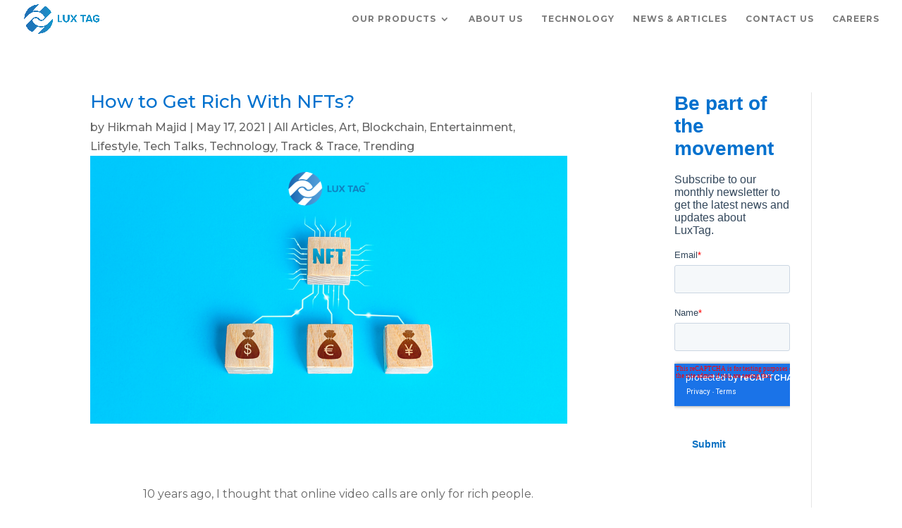

--- FILE ---
content_type: text/html; charset=UTF-8
request_url: https://www.luxtag.io/wp-admin/admin-ajax.php
body_size: -97
content:
{"id":"1","content":"<div class=\"et_pb_module et_pb_text et_pb_text_0_tb_body  et_pb_ab_subject et_pb_ab_subject_id-85776_1  et_pb_text_align_left et_pb_bg_layout_light\">\n\t\t\t\t\n\t\t\t\t\n\t\t\t\t\n\t\t\t\t\n\t\t\t\t<div class=\"et_pb_text_inner\"><h1><span class=\"JsGRdQ\">Automate &amp; manage your certificates <mark>seamlessly!<\/mark><\/span><\/h1>\n<p><span class=\"JsGRdQ\"><\/span><\/p>\n<ul>\n<li class=\"_04xlpA direction-ltr align-start para-style-body\"><span class=\"JsGRdQ\">Reduces 70% of your certificates production costs<\/span><span class=\"JsGRdQ white-space-prewrap\"> <\/span><\/li>\n<li class=\"_04xlpA direction-ltr align-start para-style-body\"><span class=\"JsGRdQ\">Saves up to 90% of your employee&#8217;s time<\/span><span class=\"JsGRdQ white-space-prewrap\"> <\/span><\/li>\n<li class=\"_04xlpA direction-ltr align-start para-style-body\"><span class=\"JsGRdQ\">Ensure security with no third party involved<\/span><span class=\"JsGRdQ white-space-prewrap\"> <\/span><\/li>\n<\/ul><\/div>\n\t\t\t<\/div>"}

--- FILE ---
content_type: text/html; charset=utf-8
request_url: https://www.google.com/recaptcha/enterprise/anchor?ar=1&k=6LdGZJsoAAAAAIwMJHRwqiAHA6A_6ZP6bTYpbgSX&co=aHR0cHM6Ly93d3cubHV4dGFnLmlvOjQ0Mw..&hl=en&v=PoyoqOPhxBO7pBk68S4YbpHZ&size=invisible&badge=inline&anchor-ms=20000&execute-ms=30000&cb=p2ln8yxdy8ag
body_size: 49862
content:
<!DOCTYPE HTML><html dir="ltr" lang="en"><head><meta http-equiv="Content-Type" content="text/html; charset=UTF-8">
<meta http-equiv="X-UA-Compatible" content="IE=edge">
<title>reCAPTCHA</title>
<style type="text/css">
/* cyrillic-ext */
@font-face {
  font-family: 'Roboto';
  font-style: normal;
  font-weight: 400;
  font-stretch: 100%;
  src: url(//fonts.gstatic.com/s/roboto/v48/KFO7CnqEu92Fr1ME7kSn66aGLdTylUAMa3GUBHMdazTgWw.woff2) format('woff2');
  unicode-range: U+0460-052F, U+1C80-1C8A, U+20B4, U+2DE0-2DFF, U+A640-A69F, U+FE2E-FE2F;
}
/* cyrillic */
@font-face {
  font-family: 'Roboto';
  font-style: normal;
  font-weight: 400;
  font-stretch: 100%;
  src: url(//fonts.gstatic.com/s/roboto/v48/KFO7CnqEu92Fr1ME7kSn66aGLdTylUAMa3iUBHMdazTgWw.woff2) format('woff2');
  unicode-range: U+0301, U+0400-045F, U+0490-0491, U+04B0-04B1, U+2116;
}
/* greek-ext */
@font-face {
  font-family: 'Roboto';
  font-style: normal;
  font-weight: 400;
  font-stretch: 100%;
  src: url(//fonts.gstatic.com/s/roboto/v48/KFO7CnqEu92Fr1ME7kSn66aGLdTylUAMa3CUBHMdazTgWw.woff2) format('woff2');
  unicode-range: U+1F00-1FFF;
}
/* greek */
@font-face {
  font-family: 'Roboto';
  font-style: normal;
  font-weight: 400;
  font-stretch: 100%;
  src: url(//fonts.gstatic.com/s/roboto/v48/KFO7CnqEu92Fr1ME7kSn66aGLdTylUAMa3-UBHMdazTgWw.woff2) format('woff2');
  unicode-range: U+0370-0377, U+037A-037F, U+0384-038A, U+038C, U+038E-03A1, U+03A3-03FF;
}
/* math */
@font-face {
  font-family: 'Roboto';
  font-style: normal;
  font-weight: 400;
  font-stretch: 100%;
  src: url(//fonts.gstatic.com/s/roboto/v48/KFO7CnqEu92Fr1ME7kSn66aGLdTylUAMawCUBHMdazTgWw.woff2) format('woff2');
  unicode-range: U+0302-0303, U+0305, U+0307-0308, U+0310, U+0312, U+0315, U+031A, U+0326-0327, U+032C, U+032F-0330, U+0332-0333, U+0338, U+033A, U+0346, U+034D, U+0391-03A1, U+03A3-03A9, U+03B1-03C9, U+03D1, U+03D5-03D6, U+03F0-03F1, U+03F4-03F5, U+2016-2017, U+2034-2038, U+203C, U+2040, U+2043, U+2047, U+2050, U+2057, U+205F, U+2070-2071, U+2074-208E, U+2090-209C, U+20D0-20DC, U+20E1, U+20E5-20EF, U+2100-2112, U+2114-2115, U+2117-2121, U+2123-214F, U+2190, U+2192, U+2194-21AE, U+21B0-21E5, U+21F1-21F2, U+21F4-2211, U+2213-2214, U+2216-22FF, U+2308-230B, U+2310, U+2319, U+231C-2321, U+2336-237A, U+237C, U+2395, U+239B-23B7, U+23D0, U+23DC-23E1, U+2474-2475, U+25AF, U+25B3, U+25B7, U+25BD, U+25C1, U+25CA, U+25CC, U+25FB, U+266D-266F, U+27C0-27FF, U+2900-2AFF, U+2B0E-2B11, U+2B30-2B4C, U+2BFE, U+3030, U+FF5B, U+FF5D, U+1D400-1D7FF, U+1EE00-1EEFF;
}
/* symbols */
@font-face {
  font-family: 'Roboto';
  font-style: normal;
  font-weight: 400;
  font-stretch: 100%;
  src: url(//fonts.gstatic.com/s/roboto/v48/KFO7CnqEu92Fr1ME7kSn66aGLdTylUAMaxKUBHMdazTgWw.woff2) format('woff2');
  unicode-range: U+0001-000C, U+000E-001F, U+007F-009F, U+20DD-20E0, U+20E2-20E4, U+2150-218F, U+2190, U+2192, U+2194-2199, U+21AF, U+21E6-21F0, U+21F3, U+2218-2219, U+2299, U+22C4-22C6, U+2300-243F, U+2440-244A, U+2460-24FF, U+25A0-27BF, U+2800-28FF, U+2921-2922, U+2981, U+29BF, U+29EB, U+2B00-2BFF, U+4DC0-4DFF, U+FFF9-FFFB, U+10140-1018E, U+10190-1019C, U+101A0, U+101D0-101FD, U+102E0-102FB, U+10E60-10E7E, U+1D2C0-1D2D3, U+1D2E0-1D37F, U+1F000-1F0FF, U+1F100-1F1AD, U+1F1E6-1F1FF, U+1F30D-1F30F, U+1F315, U+1F31C, U+1F31E, U+1F320-1F32C, U+1F336, U+1F378, U+1F37D, U+1F382, U+1F393-1F39F, U+1F3A7-1F3A8, U+1F3AC-1F3AF, U+1F3C2, U+1F3C4-1F3C6, U+1F3CA-1F3CE, U+1F3D4-1F3E0, U+1F3ED, U+1F3F1-1F3F3, U+1F3F5-1F3F7, U+1F408, U+1F415, U+1F41F, U+1F426, U+1F43F, U+1F441-1F442, U+1F444, U+1F446-1F449, U+1F44C-1F44E, U+1F453, U+1F46A, U+1F47D, U+1F4A3, U+1F4B0, U+1F4B3, U+1F4B9, U+1F4BB, U+1F4BF, U+1F4C8-1F4CB, U+1F4D6, U+1F4DA, U+1F4DF, U+1F4E3-1F4E6, U+1F4EA-1F4ED, U+1F4F7, U+1F4F9-1F4FB, U+1F4FD-1F4FE, U+1F503, U+1F507-1F50B, U+1F50D, U+1F512-1F513, U+1F53E-1F54A, U+1F54F-1F5FA, U+1F610, U+1F650-1F67F, U+1F687, U+1F68D, U+1F691, U+1F694, U+1F698, U+1F6AD, U+1F6B2, U+1F6B9-1F6BA, U+1F6BC, U+1F6C6-1F6CF, U+1F6D3-1F6D7, U+1F6E0-1F6EA, U+1F6F0-1F6F3, U+1F6F7-1F6FC, U+1F700-1F7FF, U+1F800-1F80B, U+1F810-1F847, U+1F850-1F859, U+1F860-1F887, U+1F890-1F8AD, U+1F8B0-1F8BB, U+1F8C0-1F8C1, U+1F900-1F90B, U+1F93B, U+1F946, U+1F984, U+1F996, U+1F9E9, U+1FA00-1FA6F, U+1FA70-1FA7C, U+1FA80-1FA89, U+1FA8F-1FAC6, U+1FACE-1FADC, U+1FADF-1FAE9, U+1FAF0-1FAF8, U+1FB00-1FBFF;
}
/* vietnamese */
@font-face {
  font-family: 'Roboto';
  font-style: normal;
  font-weight: 400;
  font-stretch: 100%;
  src: url(//fonts.gstatic.com/s/roboto/v48/KFO7CnqEu92Fr1ME7kSn66aGLdTylUAMa3OUBHMdazTgWw.woff2) format('woff2');
  unicode-range: U+0102-0103, U+0110-0111, U+0128-0129, U+0168-0169, U+01A0-01A1, U+01AF-01B0, U+0300-0301, U+0303-0304, U+0308-0309, U+0323, U+0329, U+1EA0-1EF9, U+20AB;
}
/* latin-ext */
@font-face {
  font-family: 'Roboto';
  font-style: normal;
  font-weight: 400;
  font-stretch: 100%;
  src: url(//fonts.gstatic.com/s/roboto/v48/KFO7CnqEu92Fr1ME7kSn66aGLdTylUAMa3KUBHMdazTgWw.woff2) format('woff2');
  unicode-range: U+0100-02BA, U+02BD-02C5, U+02C7-02CC, U+02CE-02D7, U+02DD-02FF, U+0304, U+0308, U+0329, U+1D00-1DBF, U+1E00-1E9F, U+1EF2-1EFF, U+2020, U+20A0-20AB, U+20AD-20C0, U+2113, U+2C60-2C7F, U+A720-A7FF;
}
/* latin */
@font-face {
  font-family: 'Roboto';
  font-style: normal;
  font-weight: 400;
  font-stretch: 100%;
  src: url(//fonts.gstatic.com/s/roboto/v48/KFO7CnqEu92Fr1ME7kSn66aGLdTylUAMa3yUBHMdazQ.woff2) format('woff2');
  unicode-range: U+0000-00FF, U+0131, U+0152-0153, U+02BB-02BC, U+02C6, U+02DA, U+02DC, U+0304, U+0308, U+0329, U+2000-206F, U+20AC, U+2122, U+2191, U+2193, U+2212, U+2215, U+FEFF, U+FFFD;
}
/* cyrillic-ext */
@font-face {
  font-family: 'Roboto';
  font-style: normal;
  font-weight: 500;
  font-stretch: 100%;
  src: url(//fonts.gstatic.com/s/roboto/v48/KFO7CnqEu92Fr1ME7kSn66aGLdTylUAMa3GUBHMdazTgWw.woff2) format('woff2');
  unicode-range: U+0460-052F, U+1C80-1C8A, U+20B4, U+2DE0-2DFF, U+A640-A69F, U+FE2E-FE2F;
}
/* cyrillic */
@font-face {
  font-family: 'Roboto';
  font-style: normal;
  font-weight: 500;
  font-stretch: 100%;
  src: url(//fonts.gstatic.com/s/roboto/v48/KFO7CnqEu92Fr1ME7kSn66aGLdTylUAMa3iUBHMdazTgWw.woff2) format('woff2');
  unicode-range: U+0301, U+0400-045F, U+0490-0491, U+04B0-04B1, U+2116;
}
/* greek-ext */
@font-face {
  font-family: 'Roboto';
  font-style: normal;
  font-weight: 500;
  font-stretch: 100%;
  src: url(//fonts.gstatic.com/s/roboto/v48/KFO7CnqEu92Fr1ME7kSn66aGLdTylUAMa3CUBHMdazTgWw.woff2) format('woff2');
  unicode-range: U+1F00-1FFF;
}
/* greek */
@font-face {
  font-family: 'Roboto';
  font-style: normal;
  font-weight: 500;
  font-stretch: 100%;
  src: url(//fonts.gstatic.com/s/roboto/v48/KFO7CnqEu92Fr1ME7kSn66aGLdTylUAMa3-UBHMdazTgWw.woff2) format('woff2');
  unicode-range: U+0370-0377, U+037A-037F, U+0384-038A, U+038C, U+038E-03A1, U+03A3-03FF;
}
/* math */
@font-face {
  font-family: 'Roboto';
  font-style: normal;
  font-weight: 500;
  font-stretch: 100%;
  src: url(//fonts.gstatic.com/s/roboto/v48/KFO7CnqEu92Fr1ME7kSn66aGLdTylUAMawCUBHMdazTgWw.woff2) format('woff2');
  unicode-range: U+0302-0303, U+0305, U+0307-0308, U+0310, U+0312, U+0315, U+031A, U+0326-0327, U+032C, U+032F-0330, U+0332-0333, U+0338, U+033A, U+0346, U+034D, U+0391-03A1, U+03A3-03A9, U+03B1-03C9, U+03D1, U+03D5-03D6, U+03F0-03F1, U+03F4-03F5, U+2016-2017, U+2034-2038, U+203C, U+2040, U+2043, U+2047, U+2050, U+2057, U+205F, U+2070-2071, U+2074-208E, U+2090-209C, U+20D0-20DC, U+20E1, U+20E5-20EF, U+2100-2112, U+2114-2115, U+2117-2121, U+2123-214F, U+2190, U+2192, U+2194-21AE, U+21B0-21E5, U+21F1-21F2, U+21F4-2211, U+2213-2214, U+2216-22FF, U+2308-230B, U+2310, U+2319, U+231C-2321, U+2336-237A, U+237C, U+2395, U+239B-23B7, U+23D0, U+23DC-23E1, U+2474-2475, U+25AF, U+25B3, U+25B7, U+25BD, U+25C1, U+25CA, U+25CC, U+25FB, U+266D-266F, U+27C0-27FF, U+2900-2AFF, U+2B0E-2B11, U+2B30-2B4C, U+2BFE, U+3030, U+FF5B, U+FF5D, U+1D400-1D7FF, U+1EE00-1EEFF;
}
/* symbols */
@font-face {
  font-family: 'Roboto';
  font-style: normal;
  font-weight: 500;
  font-stretch: 100%;
  src: url(//fonts.gstatic.com/s/roboto/v48/KFO7CnqEu92Fr1ME7kSn66aGLdTylUAMaxKUBHMdazTgWw.woff2) format('woff2');
  unicode-range: U+0001-000C, U+000E-001F, U+007F-009F, U+20DD-20E0, U+20E2-20E4, U+2150-218F, U+2190, U+2192, U+2194-2199, U+21AF, U+21E6-21F0, U+21F3, U+2218-2219, U+2299, U+22C4-22C6, U+2300-243F, U+2440-244A, U+2460-24FF, U+25A0-27BF, U+2800-28FF, U+2921-2922, U+2981, U+29BF, U+29EB, U+2B00-2BFF, U+4DC0-4DFF, U+FFF9-FFFB, U+10140-1018E, U+10190-1019C, U+101A0, U+101D0-101FD, U+102E0-102FB, U+10E60-10E7E, U+1D2C0-1D2D3, U+1D2E0-1D37F, U+1F000-1F0FF, U+1F100-1F1AD, U+1F1E6-1F1FF, U+1F30D-1F30F, U+1F315, U+1F31C, U+1F31E, U+1F320-1F32C, U+1F336, U+1F378, U+1F37D, U+1F382, U+1F393-1F39F, U+1F3A7-1F3A8, U+1F3AC-1F3AF, U+1F3C2, U+1F3C4-1F3C6, U+1F3CA-1F3CE, U+1F3D4-1F3E0, U+1F3ED, U+1F3F1-1F3F3, U+1F3F5-1F3F7, U+1F408, U+1F415, U+1F41F, U+1F426, U+1F43F, U+1F441-1F442, U+1F444, U+1F446-1F449, U+1F44C-1F44E, U+1F453, U+1F46A, U+1F47D, U+1F4A3, U+1F4B0, U+1F4B3, U+1F4B9, U+1F4BB, U+1F4BF, U+1F4C8-1F4CB, U+1F4D6, U+1F4DA, U+1F4DF, U+1F4E3-1F4E6, U+1F4EA-1F4ED, U+1F4F7, U+1F4F9-1F4FB, U+1F4FD-1F4FE, U+1F503, U+1F507-1F50B, U+1F50D, U+1F512-1F513, U+1F53E-1F54A, U+1F54F-1F5FA, U+1F610, U+1F650-1F67F, U+1F687, U+1F68D, U+1F691, U+1F694, U+1F698, U+1F6AD, U+1F6B2, U+1F6B9-1F6BA, U+1F6BC, U+1F6C6-1F6CF, U+1F6D3-1F6D7, U+1F6E0-1F6EA, U+1F6F0-1F6F3, U+1F6F7-1F6FC, U+1F700-1F7FF, U+1F800-1F80B, U+1F810-1F847, U+1F850-1F859, U+1F860-1F887, U+1F890-1F8AD, U+1F8B0-1F8BB, U+1F8C0-1F8C1, U+1F900-1F90B, U+1F93B, U+1F946, U+1F984, U+1F996, U+1F9E9, U+1FA00-1FA6F, U+1FA70-1FA7C, U+1FA80-1FA89, U+1FA8F-1FAC6, U+1FACE-1FADC, U+1FADF-1FAE9, U+1FAF0-1FAF8, U+1FB00-1FBFF;
}
/* vietnamese */
@font-face {
  font-family: 'Roboto';
  font-style: normal;
  font-weight: 500;
  font-stretch: 100%;
  src: url(//fonts.gstatic.com/s/roboto/v48/KFO7CnqEu92Fr1ME7kSn66aGLdTylUAMa3OUBHMdazTgWw.woff2) format('woff2');
  unicode-range: U+0102-0103, U+0110-0111, U+0128-0129, U+0168-0169, U+01A0-01A1, U+01AF-01B0, U+0300-0301, U+0303-0304, U+0308-0309, U+0323, U+0329, U+1EA0-1EF9, U+20AB;
}
/* latin-ext */
@font-face {
  font-family: 'Roboto';
  font-style: normal;
  font-weight: 500;
  font-stretch: 100%;
  src: url(//fonts.gstatic.com/s/roboto/v48/KFO7CnqEu92Fr1ME7kSn66aGLdTylUAMa3KUBHMdazTgWw.woff2) format('woff2');
  unicode-range: U+0100-02BA, U+02BD-02C5, U+02C7-02CC, U+02CE-02D7, U+02DD-02FF, U+0304, U+0308, U+0329, U+1D00-1DBF, U+1E00-1E9F, U+1EF2-1EFF, U+2020, U+20A0-20AB, U+20AD-20C0, U+2113, U+2C60-2C7F, U+A720-A7FF;
}
/* latin */
@font-face {
  font-family: 'Roboto';
  font-style: normal;
  font-weight: 500;
  font-stretch: 100%;
  src: url(//fonts.gstatic.com/s/roboto/v48/KFO7CnqEu92Fr1ME7kSn66aGLdTylUAMa3yUBHMdazQ.woff2) format('woff2');
  unicode-range: U+0000-00FF, U+0131, U+0152-0153, U+02BB-02BC, U+02C6, U+02DA, U+02DC, U+0304, U+0308, U+0329, U+2000-206F, U+20AC, U+2122, U+2191, U+2193, U+2212, U+2215, U+FEFF, U+FFFD;
}
/* cyrillic-ext */
@font-face {
  font-family: 'Roboto';
  font-style: normal;
  font-weight: 900;
  font-stretch: 100%;
  src: url(//fonts.gstatic.com/s/roboto/v48/KFO7CnqEu92Fr1ME7kSn66aGLdTylUAMa3GUBHMdazTgWw.woff2) format('woff2');
  unicode-range: U+0460-052F, U+1C80-1C8A, U+20B4, U+2DE0-2DFF, U+A640-A69F, U+FE2E-FE2F;
}
/* cyrillic */
@font-face {
  font-family: 'Roboto';
  font-style: normal;
  font-weight: 900;
  font-stretch: 100%;
  src: url(//fonts.gstatic.com/s/roboto/v48/KFO7CnqEu92Fr1ME7kSn66aGLdTylUAMa3iUBHMdazTgWw.woff2) format('woff2');
  unicode-range: U+0301, U+0400-045F, U+0490-0491, U+04B0-04B1, U+2116;
}
/* greek-ext */
@font-face {
  font-family: 'Roboto';
  font-style: normal;
  font-weight: 900;
  font-stretch: 100%;
  src: url(//fonts.gstatic.com/s/roboto/v48/KFO7CnqEu92Fr1ME7kSn66aGLdTylUAMa3CUBHMdazTgWw.woff2) format('woff2');
  unicode-range: U+1F00-1FFF;
}
/* greek */
@font-face {
  font-family: 'Roboto';
  font-style: normal;
  font-weight: 900;
  font-stretch: 100%;
  src: url(//fonts.gstatic.com/s/roboto/v48/KFO7CnqEu92Fr1ME7kSn66aGLdTylUAMa3-UBHMdazTgWw.woff2) format('woff2');
  unicode-range: U+0370-0377, U+037A-037F, U+0384-038A, U+038C, U+038E-03A1, U+03A3-03FF;
}
/* math */
@font-face {
  font-family: 'Roboto';
  font-style: normal;
  font-weight: 900;
  font-stretch: 100%;
  src: url(//fonts.gstatic.com/s/roboto/v48/KFO7CnqEu92Fr1ME7kSn66aGLdTylUAMawCUBHMdazTgWw.woff2) format('woff2');
  unicode-range: U+0302-0303, U+0305, U+0307-0308, U+0310, U+0312, U+0315, U+031A, U+0326-0327, U+032C, U+032F-0330, U+0332-0333, U+0338, U+033A, U+0346, U+034D, U+0391-03A1, U+03A3-03A9, U+03B1-03C9, U+03D1, U+03D5-03D6, U+03F0-03F1, U+03F4-03F5, U+2016-2017, U+2034-2038, U+203C, U+2040, U+2043, U+2047, U+2050, U+2057, U+205F, U+2070-2071, U+2074-208E, U+2090-209C, U+20D0-20DC, U+20E1, U+20E5-20EF, U+2100-2112, U+2114-2115, U+2117-2121, U+2123-214F, U+2190, U+2192, U+2194-21AE, U+21B0-21E5, U+21F1-21F2, U+21F4-2211, U+2213-2214, U+2216-22FF, U+2308-230B, U+2310, U+2319, U+231C-2321, U+2336-237A, U+237C, U+2395, U+239B-23B7, U+23D0, U+23DC-23E1, U+2474-2475, U+25AF, U+25B3, U+25B7, U+25BD, U+25C1, U+25CA, U+25CC, U+25FB, U+266D-266F, U+27C0-27FF, U+2900-2AFF, U+2B0E-2B11, U+2B30-2B4C, U+2BFE, U+3030, U+FF5B, U+FF5D, U+1D400-1D7FF, U+1EE00-1EEFF;
}
/* symbols */
@font-face {
  font-family: 'Roboto';
  font-style: normal;
  font-weight: 900;
  font-stretch: 100%;
  src: url(//fonts.gstatic.com/s/roboto/v48/KFO7CnqEu92Fr1ME7kSn66aGLdTylUAMaxKUBHMdazTgWw.woff2) format('woff2');
  unicode-range: U+0001-000C, U+000E-001F, U+007F-009F, U+20DD-20E0, U+20E2-20E4, U+2150-218F, U+2190, U+2192, U+2194-2199, U+21AF, U+21E6-21F0, U+21F3, U+2218-2219, U+2299, U+22C4-22C6, U+2300-243F, U+2440-244A, U+2460-24FF, U+25A0-27BF, U+2800-28FF, U+2921-2922, U+2981, U+29BF, U+29EB, U+2B00-2BFF, U+4DC0-4DFF, U+FFF9-FFFB, U+10140-1018E, U+10190-1019C, U+101A0, U+101D0-101FD, U+102E0-102FB, U+10E60-10E7E, U+1D2C0-1D2D3, U+1D2E0-1D37F, U+1F000-1F0FF, U+1F100-1F1AD, U+1F1E6-1F1FF, U+1F30D-1F30F, U+1F315, U+1F31C, U+1F31E, U+1F320-1F32C, U+1F336, U+1F378, U+1F37D, U+1F382, U+1F393-1F39F, U+1F3A7-1F3A8, U+1F3AC-1F3AF, U+1F3C2, U+1F3C4-1F3C6, U+1F3CA-1F3CE, U+1F3D4-1F3E0, U+1F3ED, U+1F3F1-1F3F3, U+1F3F5-1F3F7, U+1F408, U+1F415, U+1F41F, U+1F426, U+1F43F, U+1F441-1F442, U+1F444, U+1F446-1F449, U+1F44C-1F44E, U+1F453, U+1F46A, U+1F47D, U+1F4A3, U+1F4B0, U+1F4B3, U+1F4B9, U+1F4BB, U+1F4BF, U+1F4C8-1F4CB, U+1F4D6, U+1F4DA, U+1F4DF, U+1F4E3-1F4E6, U+1F4EA-1F4ED, U+1F4F7, U+1F4F9-1F4FB, U+1F4FD-1F4FE, U+1F503, U+1F507-1F50B, U+1F50D, U+1F512-1F513, U+1F53E-1F54A, U+1F54F-1F5FA, U+1F610, U+1F650-1F67F, U+1F687, U+1F68D, U+1F691, U+1F694, U+1F698, U+1F6AD, U+1F6B2, U+1F6B9-1F6BA, U+1F6BC, U+1F6C6-1F6CF, U+1F6D3-1F6D7, U+1F6E0-1F6EA, U+1F6F0-1F6F3, U+1F6F7-1F6FC, U+1F700-1F7FF, U+1F800-1F80B, U+1F810-1F847, U+1F850-1F859, U+1F860-1F887, U+1F890-1F8AD, U+1F8B0-1F8BB, U+1F8C0-1F8C1, U+1F900-1F90B, U+1F93B, U+1F946, U+1F984, U+1F996, U+1F9E9, U+1FA00-1FA6F, U+1FA70-1FA7C, U+1FA80-1FA89, U+1FA8F-1FAC6, U+1FACE-1FADC, U+1FADF-1FAE9, U+1FAF0-1FAF8, U+1FB00-1FBFF;
}
/* vietnamese */
@font-face {
  font-family: 'Roboto';
  font-style: normal;
  font-weight: 900;
  font-stretch: 100%;
  src: url(//fonts.gstatic.com/s/roboto/v48/KFO7CnqEu92Fr1ME7kSn66aGLdTylUAMa3OUBHMdazTgWw.woff2) format('woff2');
  unicode-range: U+0102-0103, U+0110-0111, U+0128-0129, U+0168-0169, U+01A0-01A1, U+01AF-01B0, U+0300-0301, U+0303-0304, U+0308-0309, U+0323, U+0329, U+1EA0-1EF9, U+20AB;
}
/* latin-ext */
@font-face {
  font-family: 'Roboto';
  font-style: normal;
  font-weight: 900;
  font-stretch: 100%;
  src: url(//fonts.gstatic.com/s/roboto/v48/KFO7CnqEu92Fr1ME7kSn66aGLdTylUAMa3KUBHMdazTgWw.woff2) format('woff2');
  unicode-range: U+0100-02BA, U+02BD-02C5, U+02C7-02CC, U+02CE-02D7, U+02DD-02FF, U+0304, U+0308, U+0329, U+1D00-1DBF, U+1E00-1E9F, U+1EF2-1EFF, U+2020, U+20A0-20AB, U+20AD-20C0, U+2113, U+2C60-2C7F, U+A720-A7FF;
}
/* latin */
@font-face {
  font-family: 'Roboto';
  font-style: normal;
  font-weight: 900;
  font-stretch: 100%;
  src: url(//fonts.gstatic.com/s/roboto/v48/KFO7CnqEu92Fr1ME7kSn66aGLdTylUAMa3yUBHMdazQ.woff2) format('woff2');
  unicode-range: U+0000-00FF, U+0131, U+0152-0153, U+02BB-02BC, U+02C6, U+02DA, U+02DC, U+0304, U+0308, U+0329, U+2000-206F, U+20AC, U+2122, U+2191, U+2193, U+2212, U+2215, U+FEFF, U+FFFD;
}

</style>
<link rel="stylesheet" type="text/css" href="https://www.gstatic.com/recaptcha/releases/PoyoqOPhxBO7pBk68S4YbpHZ/styles__ltr.css">
<script nonce="lQ6LL6PjMaXbNgQMKGEqFg" type="text/javascript">window['__recaptcha_api'] = 'https://www.google.com/recaptcha/enterprise/';</script>
<script type="text/javascript" src="https://www.gstatic.com/recaptcha/releases/PoyoqOPhxBO7pBk68S4YbpHZ/recaptcha__en.js" nonce="lQ6LL6PjMaXbNgQMKGEqFg">
      
    </script></head>
<body><div id="rc-anchor-alert" class="rc-anchor-alert">This reCAPTCHA is for testing purposes only. Please report to the site admin if you are seeing this.</div>
<input type="hidden" id="recaptcha-token" value="[base64]">
<script type="text/javascript" nonce="lQ6LL6PjMaXbNgQMKGEqFg">
      recaptcha.anchor.Main.init("[\x22ainput\x22,[\x22bgdata\x22,\x22\x22,\[base64]/[base64]/[base64]/ZyhXLGgpOnEoW04sMjEsbF0sVywwKSxoKSxmYWxzZSxmYWxzZSl9Y2F0Y2goayl7RygzNTgsVyk/[base64]/[base64]/[base64]/[base64]/[base64]/[base64]/[base64]/bmV3IEJbT10oRFswXSk6dz09Mj9uZXcgQltPXShEWzBdLERbMV0pOnc9PTM/bmV3IEJbT10oRFswXSxEWzFdLERbMl0pOnc9PTQ/[base64]/[base64]/[base64]/[base64]/[base64]\\u003d\x22,\[base64]\\u003d\x22,\x22RGMWw5rDusKRT8OSw5hpTEDDvF9GannDpsOLw67DhCPCgwnDmWvCvsO9KCloXsKocT9hwp8ZwqPCscOCLcKDOsKeHj9ewo/Cs2kGBMKUw4TCksK2KMKJw57Ds8OXWX0PDMOGEsOWwqnCo3rDq8KVb2HCiMOOVSnDpMO/[base64]/w4fDn8KUwqvChHpCwrsvK8K4w5IVwoxRwpzCsj3DtMOAfhnCqMORe1LDgcOUfVp+EMOYb8KXwpHCrMOhw4/DhU4fBU7DocKvwr16wpvDukTCp8K+w5LDqcOtwqMPw7jDvsKaYhnDiQhUHSHDqiRbw4pRHlPDozvCqMKwezHDtcK9wpQXCTBHC8OlAcKJw53DpMKrwrPCtm45VkLCtcOEO8KPwq5je3LCvsKKwqvDsxcbRBjDgcOXRsKNwpvCqTFOwo1owp7CsMOQXsOsw4/CvU7CiTEww6DDmBxAwofDhcK/woPCt8KqSsO8wozCmkTCiFrCn2FFw4PDjnrCl8KEAnYJesOgw5DDuwh9NSbDocO+HMK4wqHDhyTDhcORK8OUDXJVRcOkR8OgbA0yXsOcJsKqwoHCiMKNwovDvQR7w45Hw6/DvMOpOMKfacKUDcOOKsOkZ8K7w47DvX3CgmHDkG5uFMKcw5zCk8Odwo7Du8KwRcOpwoPDt3E7NjrCph3DmxNrKcKSw5bDjTrDt3Y+LMO1wqtfwq12UgTCrks5QcKOwp3Ci8Ocw6tae8KkB8K4w7xLwr0/wqHDr8KQwo0NcnbCocKowrY0woMSF8OLZMKxw57DohErUcOqGcKiw77DhsOBRBBUw5PDjQ7DtzXCnQdkBEMvEAbDj8OEIxQDwq/ChF3Ci1fCnMKmworDmsKQbT/CozHChDNUTGvCqVPCsAbCrMORLQ/DtcKmw47DpXBTw6FBw6LCtj7ChcKCJMOCw4jDssOYwonCqgVbw6TDuA1Nw6DCtsOQwq7CoF1iwoXCqCjCiMKdFsKJwqDClk4dwotVXjnCssKowpguwoF9V090w4bDg0V6wpVSwqfDryYNOjpNw7UswqfDiXsgw4wKw6fDkH3Ds8OlPsOqw6/Dg8KJUcOYw5ZRZcKmwpZLwoEyw4LDvsKaKXMswpjCtMO4wrg/w7DCvzvDtsK/LQjCljNUwrrCp8K8w5Qaw5hsXMKzWRdfZWBkJsKFJ8KKw6xCbjbCt8O4UV3CmcOHwqnDm8K0w6kyUsO4HMOjH8OIMnwMw68dJgnClMK+w60hw70/[base64]/[base64]/DiUvCnAlIN2wdw7DDnRdKwqtawqFLw6xACcOnw7zDo1TDjcOJw5PDhcOzw5tWDsOywrQOw5gVwoQlU8OpJMK2w4DDvcKzw7nDq1zCvcO3w5nDo8Ohw6liSzUfwrnCsRfDqcOaJCd+b8OfEDpSwr/CnMKpw5vDnC4HwpU5w4Ezw4bDqMK9JRQWw4PDl8OQSsOdw6puPnPCgcK0JT9Aw4l9QMK3wrrDhSTDkHrCm8OZLxzDhcOXw5LDl8OyQG3Cl8Ojw78ISlPCr8KGwrhowpzCtnN1ZmnDvwfCmsOtWS/[base64]/eVdbwrPCjzjCicOwBsOTU8OHwp/[base64]/DlCrCq8OMU1LDgT1aw5TDj8OCw6gpK2XDl8KXw6VqwptoQzvCkjV7wp3DilQCw7ABw6jCoznDnMKGRxwbwo0ywo8OZcOnwo9+w7zDuMKENj0IckocTgg6LT3CucOlOyJ7wpbDvcOUw47DhcOnw7dhw4TCo8O1w67DksORF3szw5tZHcOtw7PDuA/DhMOYw7YlwppJAMOeE8KyMGjDvcKlwrbDkmARZwU8w6M8D8K/w7DClsKlSmlmw5h9B8OcchvDhMKbwplMP8Okb2vDocK3H8OeBGoiC8KqPSw/[base64]/[base64]/wptXw6zCrCTCrcO3IsK0w4bDqcOdRcOmaiQRTcOzwoHCjg7DhsOYZcK9w5Zlwo8jwrjDocOcw7zDn2TCr8K7EsK2wrnDlMOec8K5w4gbw6QIw4BHOsKIwqBGwpw5dlbCg0zDmcOTScKJw5/Dr03DohdfaHLDhMOlw6rDgcOPw7fCgsOwwo7DrDjCjVg8woBIw5DDvcKuw6fDn8O/[base64]/CrMKbw5osasOWw6/CkwPCg2jDsVXCgMKVwqRjw5bDj8ObRMOpUsK/[base64]/[base64]/w7kGw5/DpjnCnEtzw5HDvsOBwrI9w71CM8K2f8KUw5XCkRnCh1nDt3XDuMK3XsOSUsKAOMO1DcOBw5Fewo3CpsKrw5vDvcOZw53Cr8OyTT4tw6l4asKsGzfDhcK5XlfDpnk2VsK4E8KldcK/w6Z8w6QLw7xyw5FHN1cIUg/ClHZNwpXDpcKFITbDr1vCkcKHw5ZKw4bDgVfDq8KATsK6O0AsOsOJFsKjHTvCqjnDrHoXbcKqwqbDvsK2wrjDsRLDqMODw5jDi1bClz0Qw7YHwqVKw75yw5jCvsK/[base64]/bcKEJzTDqHPCscKEw7cWZhfDgkw4wrfCpMOWw4XCqMKmwoLDn8Orw5k4w4nCnDDCmMKISsO8woBpw49Aw6tJIMOGSk/CpR13w4PCj8O9S0XChwNBwrw8H8O6w6nDs3DCr8KATB/[base64]/DsxHDr8Onfm5NIn/DvsOZEcKAEXsiQB8Ww6xVwqlpKMOYw6cyTzd/JsOOY8OYw6jDuAHCiMOXw7/Cmw3DuxHDhsKvGMK0wqgRWcKmfcKObhzDocOLwofDuU1Twr7DqcKLVWHDosKowqPDglTDlcO1OHM2w7waPcKMwpJnw6XDnj3CmQMaQcK8wqYZLcOweUTDsm1vwrLCnsKgK8KnwovCi0/DhMOyGhHCmCbDssOaT8OKWsO7wo3DjsK7PcOIwqLCh8KJw6HCpwbDs8OAV01dYkLCukRXwr1gwp8Qw6bCuj9yPsK5OcOXEMOwwqwAEcK2wqPCpsKPfjrDq8K5wrdFBcOGJVBhwos7JMOEbEs/[base64]/NyjChsOBFcOSPzxUVMO9wofDuMOhag7DsMOJw4oPW1bCscOgcy/Dr8KkazDCosOEwqBuw4LDkgjDl3QDw70RSsOqwqocwq85MMOVIGo1c18CfMOgEG4RfsOEw5MtcWLDgXvClFYjbylBw4nCjsKkZcKnw5NYRsK/wqYgWhbCtXTDo3Jqwqw0w5/CgR/CmcKUw6DDmRvClXPCsjVHMcOtd8KjwpIlUnzDpMKFGsK5wrbCmj8xw6/DocKXY3pRw4cRE8KRwodLw63DsSDDtVHDq3XDmQxjwoJJJUzDtFnDucK7wp5TSQHCmMKmMhkEwrTDnMKJw5jDuxFObsOZwpxSw7ZAEMOGM8OwRMK2wpwVM8OBAsOwYMO7woDCksOLQhAUdz5wN1t5wrx/wonDmcKrfMOsSgvCm8KcYUNhfcORHcKMw7rCqMKDYzN8w7jCuz7DhGrCpMONwobDrB1Kw6s4dB/Ck3vDi8Kqwol3CA4uITvDp1jCvAnCqMKzcMKJw4/[base64]/CsF3DmsO0wqgew6YPw4kyw5LDq8Ocw5/Cl2HDlAvDqMOvZcKdHhFJSmbDnDTDmMKKTHd7Sgt7KUnCgDNLWlIpw5jCksOcAcKeGCtJw6HDil/[base64]/ekBIwpLDh8O8wqFUw5bDvMKIw4ofwpfClFfDvH5kBxlYw5pFwprCs07CrDjCtEtJZG8nOMO3EMO3wonClC3DpSfDncO/[base64]/DvyTCqMKnPsKFw71HG042DX9DwopadQzDi8K+FsOob8KnUMKBwprDvsOtb3hdDh/CisOAbXHCn1nDrwgaw55rK8OJwrN1w6/CmXJtw5PDicKAw7laGsKYwqXChFbDmsKNwrxWQggJwrzCr8OawqXDqRo5CzonGWzCmMKQwonChMOywrt6w5Iqw4jCvMO9w7oSS2fCrWnDnkRIFXfCpMK/MMKyDUJRw5nDo1R4envCv8KGwrMzTcORcSpRMx9OwpgmwqzCj8ONw4/DhBgLw6jCusOUwpnCrCISbBdrwo3DgURfwqclEMK+XcOtATJ2w7rDiMKaUxswWijCvMO5YV/DrcO3WR81JiEgwoYEJmrCtsKYZcKPwolBworDpcKSZkrDuEF7cC1MEsK6w6LDkVPDrsOPw4M/[base64]/DhcOaw4zCicKDwqTCuMOxFcO7Qw/CkzDCusKeV8OCwrEAVAxqFi3DmDYBdH/Coy4hwrsSMgxOFcKDwprDk8O5wrHCoGPDlX3CmFhbQ8OMJsK3wrtcJlvCiQ5Uw44uw5/Cp2Zqw7jCkz7DiFQ5awrDoyLDlzJYw5k0YMKzO8KDIkXDgcOwwp7ChcKnwprDjsOUD8K+asOFwotjwr/DgsKUwqIbwqLDoMK5NXrDrzUTworDnyLCmkHCs8O7wpEewq/CumrCqiNkG8Oow5HCusOaHQzCssOcwrwMw7zCizvCocO8WMOqw67DssKDwoIzPsOaIMKSw5fCuybDrMOWw7jCpQrDsWgNcsOIY8OPX8K/[base64]/w6HCmg7CvHRNFWsFUBgzwqbCtcO5FsKqchIHRMODwqHCn8KSw6bClcOdwo0pGibDlxoFw7BVYsORwpfCnBHDrcKiwroWw5PCkMO3SCHCt8O0w6fCvFl7MFXCocOJwoRVPmB6RsOaw6/CusOtFiI7wpfCn8O2w4XDrMKlwptsN8ObfcOWw7MKw7zDgTlzW3heG8OmGV7Cl8OVeFA2w6/CtMKpw6NUOTnCiDnCjcORfcOjdyvCujtjw74BP37DrsOUcsK0J2ggQ8KdSzJYwqRow4rDgcOETBbClG9Gw6bCssOXwpYtwozDmsOnwo/DilzCogNOwqHCocOjwqE4BmU4w7Bjw58bw5PCt29XXQXCmXjDuSxrYiwHKcKwY14OwplMThxxYQPDlBkHwp/DjsK5w640GkrDsUI4wr8ww5zCrQVKVcKEdxkuwrd3O8O3wo8zw4HCkwA9w7DDjcOZGTPDsR/[base64]/wpEDMy9MfsKdwp1mw7pzw6B/dx44b8OrwrpJw4vDscO4FMO+dXdCcsOWHB1wcTLDv8OYOMOKLMKzW8Kdw5HDi8OYw7UDw5YIw5TCs0BKWXt6wqvDssKgwrtPw7keSUMpw43Dl3jDrcOwRHrCgcKxw4jCgijCuVTDicKvDsOgT8O9BsKPwqxLwqB4P2LCrMKEU8OcGSBUbsKPMsKHwr/[base64]/CiMORwqsHNBlZKHvDolPCl8KuUxFzw6kPOC3DnMOgw7h7w4hndMKNwo9bwpnCmcObwplMHQ4jUyXDmcKgIDLChMK1wqnCmcKaw5AWPcOXb3llcALDhsOewrRxbnbCv8K6wpJzZhM+wqcxDWTDlA/CtlEuw4fDoE/Cj8KTGMK4w6Uyw48KAjAaWDh3w7bCrDZPw7jCoA3CnzNjSjXCmsOOaEDCjcOJY8O9wp0uwoTCnms+wpExw7BEw5HCpsOFU0/[base64]/[base64]/EDrDgsOaN8OnU33CgmXCicO7QF48IsKmGsK7Hgl3ZMOrEcKRZsKUB8KBKT4XGhhxRMOVXiI6TAPDlxhGw7xcWCdAGcOZXm/[base64]/[base64]/CkXkCw6vCknURchfCoGIWw6XCh2LDtRBZTQzDmVp9UMOrwrhlCATDvsOnJMOEw4HCvMKiwp/DrcKYwrg3w5pdwp/CmngYM0lzKsOKwr0Tw4xZwod1w7PCu8OzMsK/CMOGeGdqdFIQwq18NsKgKsKdD8Oqw7EwwoA2w6/CrTptfMOGwqDDvsObwognwrXCmFLClcOFZMK4EVoxc2PCrcOjw5vDqMKCwqDCrSDDvGkSwogAUsK/wq/[base64]/DiH7CqMOFQMOIOcKBw7kuDSFgwo9swrDCpsOKwqR0w5FZNkI5IyPCjMKuXcKCw6LClMK+w79NwoA/C8KUAifCssKgw5nCn8ODwq8oM8KdWy/CpsKowpvCu0pVF8KlASjDhEPCvcKpBmYDw5hETcOywrnCnVtbNXF3wrHCkxDDjcKjw5HCviXCscO2LxPDjF84w6l0w4jCiWjDgsOfwpvCoMKwTEwrI8OlSn8awpHDrMOvRzAsw6gtwr/DvsKaeXpoA8OEwqtcAcKJHnoKwpnDgMOtwqZBd8K9fcKzwqobw5kjRsKhw6cLw6jDhcOnHmzDrcKTw5x5w5Q+w4rCoMK5Cm1uNcOoLsK3O07Dow/Dt8K7wqkHwo9VwqHCgVA9V3TCq8Kiwp3DuMKww4fCvCc8A2cAw4siw6/CvURoAnzCs1nDp8O3w6zDqx3DhcOAMmbClMKDRR7Dt8O9w4UpdsOMwrTCtlDDosOjFMKtZsKTwrHDiEjCn8KiQcOUw5TDuDpVw5J7NsOCw5HDvUY4woAawo3CmGLDjCAIw6bCpi3DhhwqNsK0Ej/CjFlAMcKsP3QIBsKvMMK8WwzCgyvDusOZW2xiw7ZGwpk4AsKww4vDtcKCGSDCrcKIw5lGw5oDwrhUY1DCtcKgwqg1wpPDiQPDuibDpMOKYMKuEH0/bzIXwrLDtTcww5nDusKMwq/DgQFmeGTChsO/IsKowrZfa30hb8KUOsKJJgZkFljDjsO/dXJVwqB/w6gDNcKPw5zDtMOaC8OYw68NQsKbwoHDvm/CtCk8CFJsdMOCwq4awoF/ew9Nw5/[base64]/Cq1LDkEvDo8OeF0TCjsKHV2nDg8O1TcKFZsKwOsOAw4HDshvDgsKxwoI+Q8O9R8O5MxlRWsOhwoLClMKuw4FEwojDkT7CsMO/EhHDqcKkVVVCwojDp8KIw7kCwrjCt23CmsOAwrAbwr7DqMO9bMKqw5U3JWIxCS7DosK7JcORwqvCtk/CnsKMwovCi8OkwpPDsSo6OB/[base64]/DncOfPsKZUS/DoARmVsKHA3V6w4PDugLDj8Ogw41FGDhbw68Dw4zDicOVw7rDjsO3w74MLsODw69ywojDtcKtQ8KNwoc6YHrCqxPCtMOvwoLDoCwMwqk0SMO5wqfDhsKHasOHw6FSw6jCt1ITJHEWW3NtH0rCu8OUw6xyVWzDt8OvGyjCoURowofDh8KGwovDq8KzQR9/PQx6KVkRaknDgsODIAlawoTDnxLDlMOBGGVLw7Ylwo1BwrHCqMKPw5NRe3JoK8OhZxMWw5srfcKnEETDqsOLw4AXwrDDg8K/NsKywrfCoxHCp0N1w5HDisO1w5vCs2LDjMKnw4LCkMO7KMOnM8KxUcKpwq/DusOvGcKxw4fCjcOzwr4EREXDrCPDvxlnw7tpCsODwp12KMO0w4s1a8KVOsOswqsaw4JDRU3CusKHQCjDmB/CoBLCpcKKKcO8wp4RwrnDmzwSJjkHw6Rpwos+QMKEfxTDrTtEWVPDs8OzwqZtR8KsSsKkwoIlEcOmwq5gK1kDwoTDlMKCPlvDi8OAwofCnMKPUSh1w6dhF0FsKC/DhwVUcFxcwp3DoUkMdW53aMOawr7CrMOdwqfDoiRLFyPChcK3J8KWAsKZw5TCoRkNw7sYR0fDqHYFwqfCtw0Zw7jDkQjCo8OBU8K0wpw5w4ZIwpUyw5VjwoFlw5nCsjw9KsOMeMOMHBfChEXDlCI/eiQNwqMdw5AQw4JUw5pww4vCrsKSSsO9woLCoBMDwr0xw4jCvBl3w4hmw4jDrMKvQEzCnx8RHMOQwpdBw7Exw77Csn/Dl8Kxw7cdPUB1wrYPw550wqAIEj4ewrvDsMKMHcO1wr/DqG0Iwps3dDZ1w5TCuMKBw6lqw57DhB0Fw6/DpwBiYcOyTMOIw5nCsGFkwoLDszZVLlHCuBkjw5oVw7TDgAt/wqoRJA3DgMO8wofDp2/DssOnwqQ2dMK+bsKHVB44w4zDhTHCpcKtfQVTaBMKYC7CpSk5T3g5w75oCE1IdMKvwr0pwq/ClcOSw4XDgcOhAz4WwovCncOAC1sTw4zCmXYMc8KCKHJnSR7DqsOLw6nCq8KGT8OrC2klwoR0UAXCjsODC2vDqMOUGMKrbUDDjcKqIT0lOMO3TjfCu8OtQsKow7vCpDIPw4nCvQAveMO8JMOnHFF2woTCiAN/w5kXMwkzKyc6FsKLSUs0w64bw7DCowoORxvCqzDCrsK+Y3wmwpdtwrZWLsOxM2hfw4PCkcKwwrguw7PDvnzDucOxASIjERoVw4gxesKEw7/DiCMIw6LCqRgPYHnDtMKnw6jDpsOTwrgMwrPDqjNUworCgMO9EsK9wqIcwoTDnAPDqcOJMik3Q8OXwpwXU14Uw40ACHEeDMOFNsOow57DhsO4CxMYEDcyIsKTw4JBwotZOi3CsgErw4nDlE8Kw6cfw5/Cll1FI3vCn8O9w69KN8KpwpPDnW/[base64]/RsK2GyXCqnxIOTMrwrBjaWgAfsKoE0IafHJkI0ZYTV4pJsO2HDtjwobDiG/DgMKzw5kPw7rDiz3Dp01we8Kyw7rCmEJFAMK/KEnClMOuwoNRw7vCinYRw5fCl8Ohw7XDhMORJcK5wrrDrXtVO8OPwr1rwoMkwoJhOkQlEEgYbcK8wpTDqMKkTsO5wq3CpHV8w6LCihg0wrZSw7U3w70lYcOkN8OuwqsfY8OCwqsvSCFSwqUoF01mw7cEEcOvwrfDkU/DpcKJwqrDpxfCjTvDn8K/dMKQRMKswptkwp89EcKGwolTRsK0wpQZw43DtxzDpmR2aC3DpTkiN8KBwqfDksODdm/Cl3Jtwr88w5YSwr7CnxILXHvDosONwo5ewqHDvsK1woQwZnhawqTDusOGwpTDt8K/woYfQcKJw4vCrcKuTcO4IsOTCwByD8Ovw6bCtS0CwpHDvV4yw61Fw7rDrCBGdsKGAsKxTsOKZsO3w7oFEMOXNS7Ds8OoBcK+w5keLmnDi8Kgw4/[base64]/w4pxDsOtEl3DhU3DtQrCpMKxOsOJwrg4fsOtD8OtEMOwKMKEZ3rCsiRcWMO/[base64]/Ch8ODMMOjGsOKbSx5w7wHecKWBMORCcKgwqvCuCzDrMOAw7U0IcO1CkPDsmJtwrA7c8OPaQxEbMOywopTTV7CpnDDlnzCrlHCjGtawoorw73DhhPCpg8nwop8w7nCmRXDvcO5dxvCoFPCiMO/wpTDjcKUDUvDiMK7w68BwrHDv8O2w63DhSkVATMbw7Bxw6IqUlPCigMuw4vCrsO/[base64]/MsOdA8KoN8K1wrRqKMKVBsOtdhzDrcOXC1HDhRvDjsKNUsOxd01sYcKecADCqsOMTsOrw7hWPcOQNWnDq2cvQ8ODwqvDuE/Ds8KaJBYaGyfCjxBBw7MaJMKvw7PDvTV+wr8bwrfDjRPCtFXCv3bDpsKawqZmOcKlBcKAw6B1wq/DpjfDs8KOw7XDssObFMK9f8ObGx5uwqDCqB3CqgjCiX4iw4Bxw4rCusOjw5VkP8K5XsOPw6fDjsKkUsKqwrTCjn3ChkXCrRXCh09/w71ifcKFw7N9XgkbwrrDqHpXXjzDow/CrMO2X2dew7vClwjDtl82w4lnwqnCksO5wrR7XMK2IsKDe8O2w6Y3wo/CqRwNLMKjGcKiw57Ch8KpwpDCu8OhW8KGw7fCrsOiw6bCqcKzw70/wol5TzwWAMKlw4TDpsOFElNRN18Yw6IsGjXDrMKDA8Ocw4DCqMKzw6TDvcOWHsOKXAXDu8KJPcOWSzjCtcKZwqJ5wp3DlMKLwrXDmADCm2zDisKkSjnDoXDDon1fwr/CmsOFw6ISwrDCsMKBNcKewr7DkcKswrVzaMKPw47DnhbDsgLDqwHDtj/DpcOjecODwofDjsOrwpXDgcOTw6HDl2/Cu8Ooe8OJNDbCosOpa8Ksw44GKW1/[base64]/CmMOOw5bCtR/DshbDrcK5wp7DtDptwq0Rw61bwpDDiMO9cSodWkXDh8KUMiLCssKCw4PDmkAzw6fDs33DrcK/wrrCulbCpisUIFg0wqfCuFzCrzoaCsOVw5gaRDjDpT1WUcKrw7TDjBZ0wq7CtMKQRX3CinDDj8KlSsK0Q1XDmsKDMyEHWk0takZzwqbCgijCmBtzw7XCoizCrlpeUsKEw6LDuB/DknYrw4/DgsKaEgfCpsKpIsOifko2YmjDuBJZw7ggwoDDsCvDigUNwpfDs8K3b8KoCcKMw7zDqMKxw4lSAcKJDsKPI37Ciz3DmU8SKD7DqsOLwrUhfVQkw6DDjFM0YnbCgkhCasK1Qgp/[base64]/wo7DkWTCiD0LXH0kLsKdCsOawpvDpmJ6aEDCkMOPSMOrGmppC0FRwqzCkVYvJ28gw6bDjMOew5NFwrbCol8wb1otwqzDuXYQwrvDm8KTw7dCw4E9KHnCqMOTfsOLw6QseMKBw4dRSgrDpMOVI8OaRsOudS7CnXDDnDLDrmHCvMO+CsKlD8O5KF/DtxjDiRLDk8OiwqPCtcK7w5wRVsO/w5ZjLA3DjFXCg03CoH3DhywUWXXDgcOWw4/DicKewpfCvD5WWE3CnwIncMKjw4DCg8KGwq7ChSPDszgBfkopNVVHRxPDpnTCi8Kaw4PCrsO7EcKLwrbCvsODa1jCjWTDiUjCjsKLe8Odw5fDlMK4w7XDs8KPHDpXw7lgwr3Dn29VwpLCl8Oyw7Uew49LwrHCpMKuPQXDj1HDs8Ozw50vw6M8d8KCwp/Cv3TDtcOWw5DDkMO6UDbDmMO4w5nDvAPChsKYdGrCrnwrw4/Cu8OBwrkzBsOnw4DCkGhZw5dBw7zDicOvU8KZFijCo8KNc3LCqSQmwp7Cr0dJwp44wpgaQU7Dt3Rrw6pKwoEZwqBRwr5ywqNKDFPCjWLChsKhw7rCtsKPw6xBw51TwoBLwprCt8OtAS0fw4kHwphRwobCjQHDrMORdcOYcH7CkS9KNcOscGh2bMO2wrzDmg/Crgosw6M2wq/[base64]/bWbDvnV0wpHDkzLDjEt4SgzDmsOmTcKjE8KgwoZBw70PO8O/O1MHwpnCucOdw4XClMKqDTIMBsOvQ8KSw4bDtcKTLsKPA8OTwplCHMKzX8O1dMKKOMOKUcOKwr7CnCAywrFfe8KfcVc+YMKcworDuVnDqg9Dwq7CiWfCksKmw6rDsS7CtsKVwpnDr8K2fcOwGzHCgMKZBsKbOjFEcWx2eiXCknlDw7/CnVLDom3CmMOkCcOqaXMgKHzDt8K3w5AHKwLChsO3wo/DicK/woAPLMK3woFmQ8KhOsOwc8OYw4fCpMKaA3TCnD1zQko8wok5cMOOW3kFS8ODwrTCr8Oywr9hGsO1w5zCjgktwoHDhcKhw6TDvcKMwop0w7/CjmnDowjCmcK5wqvCv8K4wo3ChsO/[base64]/wrTDi8OFwrvCrTvDhcO9w55Ew4HDrEDCqAA1C8KVwrfDih1cKSnCsmQ3PsKfPcK5GsK4DQnDvBt9w7LCk8OkNxXCg1QsI8O0JMKHw7kGFXPDowYUwo7Cnjh4wrHDgFYzD8KnbMOML3jCkcOYw7vDrS7Du2krCcOUw6zDm8K3L2/CjcOUC8OCw7JkUwTDmXkOw7HDq38ow6Jqw696wpvCt8K1wonCrg96wqjDmTgDIcKZf1AcZMKiWk80w5wtw6gwdizDiHLCo8OVw7Jdw5/Dk8OVw7J4w6Evw7Nfwr3CpMOWcsOBPQNAMS3ClcKRwoIawo/DicKtwoUTfDlNc2U6w75NdsOEw5IAf8KRQDNfworCmMK9w5zCpG1zwqFJwr7CgQrDrhNHNsOgw4bDkcKFwpRTPRjDkgbDhsKDwodgwoMow61owoslwrcVUybCgB5AUzgOacK0QVjCjsO6eFDCoXYTHXVrw4YrwoTCoHE+wrEJQybCtDZNw4bDjTI2w47DlE/[base64]/Dj8OuX3Zxwp7Ck8OVw4UHwrrDvEcDaSMyw73CncKwEcO0PMKkw6RnCWHCgQvClEcuwrJTNMKjwo3CrcKDAMOkZkDDlsKNQcODIsKTJUTCsMO1w5XCkQjDq1Y5wok1OcKMwrkBw5HCmMOPCDrCjcK4w4IWCQ0Hw7QEQE5Gw6FoNsOSwp/DvcKvfVIqSQbDnMKLwprCl0jCo8KdZMK/djzDqcK8ORbCsBdMJhthRMKLw6zDvMKvwrfCoSIRIcKPB2/Ck2Mkwo13wpzCisKrUldDO8KPQsOYXD/[base64]/[base64]/[base64]/[base64]/M8KrX8OcTTUwMMOlwrfCk0Ikw6VIPsK6wp8iSlHCjMOSw53Cq8KGQ8Oia3TDrxtyw7kYw5dVNTrDkcK2J8OOw4F1e8OoZhDCoMK4wpnDk1Ugw75fYMK7woxCRsK6YUBZw4AGw4DCqcOjwqxwwrAJw4sIJXrCl8K8wq/Ct8OHwqgwIMORw5jDk0MnwpTCpsONwq3DnHQtC8KQwowHACR0OsOcw4/[base64]/[base64]/[base64]/DmMObwo8dwqx8IjtCJsOkw44UG8O7CBbChcKpLRHCiTdEQ1hWdkvCpsKMw5MEACbCj8OQTETDnlzCo8KOw5lLFcOSwrPCrcKHRcO7IHHDj8K/wowMwofCt8KTw6nDk1/[base64]/ChcKwwph9NMKHBsK2wqvDsEXCq8KxwrNjAwsNanHCtMKjbGUPLMKaeUfCm8KrwpDDmwRPw7HDnkHDkHPDihsPDMKywq/CrFZSwpHCqwpgwpLCmkPCpcKMPkQTwpvDtsKuw7bCg0DCi8OLRcOIfV9UGH0OFsOWwr3DolNHQCHDqcOMwrLDv8KlQ8Khw5RGYRnCjcOYbQ09wrTCv8OVw4Btw7Yrw6jCqsObT3IzecORGMOHw5/CmsOmXcKOw6ElJMKewq7DkSNxW8K4RcOLHcOfBsKgKSrDgcO1RmpoJTEWwr9ENC5aAMK+wqpFPCpkw4QKw4fCqBvDpGFdwoV4XzvCtMKbwoMaPMOXw40Wwp7DrG/CvRI6BXbCi8KSO8OTHHbDnEzDpiEGw4rCn1ZKMcKFwpVEcDXCnMOYw4HDisOSw4DCu8OrWMOWN8OjWsOrS8KRwrx4acOxbQg+wpnDpljDjsKMS8Ofw74lUMOXQcO9w4p7w7MgwqDCusKWWDnDrjnCiS0twqrCkl7Cs8O/acKZwowRasK9XSRpw5w8eMOBThBBXmFrwonCt8Okw4XChWMBeMKwwq9AFXPCri09W8KcLcKHwrIdwohaw6UfwozDv8KWV8KqDsK/w5PCuGHDviciwpfCncO1GsKGU8KkZcOtC8KXMcKOX8KHKwVyBMOvGAc2NgYLw7JULcO3worCisOqwprDg1HDhjXDoMO1csKqZjFEwqQjGRBwHcKuw58qBcOvw73CicK/[base64]/QsK3KsObw6jCqwZsw4LCkcKgHcK5KhbDuUNUwrXCvcKTwrDDicK8w4NhDsO3w6A6I8O6OW0Ywr3DiQ0zT35xZTPDikbCpi5Hfz/CuMOxw7hoL8KuCh5Fw6FgRcO8wolbw4PCoA8wYcKzwrtSVcK3woZbRX9bw54QwqQwwq7DicK6w6nDv2g6w6QFw5bDmiUYV8OJwqBOWMK/Z2/[base64]/CiBhDbMOxT37DoMKswp/CnyPCo8Oww4vCjcOpwoADXsKVaMKaXcO2wqXDvGdnwptdwobCsmciN8KfaMKRTA/Cn1kVFsKxwr/DoMObSi4KCVnCpEnChkHChEIYb8O5bsOXckXCjUbDng/DjVfDlsOLacOywoHCp8ObwolsJSDDv8OAEcOTwqHDocK3HsKLEDNzOW3CrMOrP8OoWU13w7Rsw5TDtAoywo/DqsK6wqkww6gFeFs1LSxLw51vwrnDq1UdQcK/w5bCqTQFADvDhCB7F8KVKcO1Wj3Dl8O6wpUIb8KpOzQZw4Emw43DkcO2LTjDuWXDqMKhPng3w5DCj8Kpw5XCsMO8wpnCqX8wwp/Cvh3Cp8OrAHpVYXcQwqrCscOUw4nCicK+w7AqbS5jVVkmwpvCl23Dhg3CoMOYw7fDk8K2Z1rDt0fCvcOUw6nDpcKOwoUkMTPCqicTBybCt8KoKEPCmwzCo8KBwo/Cvm8bVjdOw4LDqnnClDxTM3JSw6PCrSdpE2Y5J8KDYsOLNwXDkcKcRcOUw6otInU/wpHDvsOQCcKDKBwWFMOrw6TCvizCnXFmwovDn8OVw5rCjsOfwpvDr8KvwqcRw4zCjcOGCMKKwrLCkCVWwrkjYlTCo8Klw7PDicKcCcODYw3DlMKmDEfDsEzDt8KEw4U2D8KVw5rDnFHCqcK0axx+OMK/RcOMwoDDlMKNwqoQwozDmmBEw4LDsMKEw71KD8O7TMKybgnCmsOeDsKxw7sPNV8LasKjw7hEwpFSBcOFLsKAwqvCt1LCusKJM8OcNUDDs8OsOsKNGMOwwpB1wp3Cg8KBe1IjMsKYQyVew718w6IIUnciOsOZazIzBMKnJX3DmFbCu8O0w6x5w5/DhMK2w6TClcKnfkkswqtmUMKIACHDtsObwqJsX15jw4PClhHDtQwSAcOowot9wptaaMKrSsOUwrHDuWdqfDcIDnTDowfCjk7Cs8O7w5zDu8KOE8KdEXNxwpPDnS8rGMKMw7PCiUp0CkvCoxVLwqJvEMK+BDzDhMKvJsKXUhZGQhweAsOKCBDCncOwwrYMEn5lwr/Ch0xYwpbDpsOZaBkybVh+w6hxw6zCtcKTw5DClCDDnsOuL8OWwqzCuyLDlXDDgiVha8OyTA7DjcKvc8OjwrNKwrbCoxrCicOhwr9bw7gmwoLCr3s+acKlAG8Cwo5Mw6EywozCmikkQMKzw6QUwpjDucO/w53CvHA8B0vCmsKkwqN7wrLCqXRdBcOlRsKNwoZWw7AOPC/DmcO/wrjDkQdFw4XDgn83w67DvkonwrrCmnZWwoY6GCLCoBnDmsKfwo/[base64]/CcOtEmN5wr7Cm3TDgMK2wp3DncOGd8KQViw4U1csfkIMwo8DL1fDt8Oawq1WPxEMw5gsAHbDtsKxw4bCpzbDgsKkf8KrfsK5wqhBUMKOYnoweAx6XW7Dv1fDosK2UMO6w7LCrcO/eTfCjMKYGzHDqsKaBTEAMcOra8Ozwq3CphzDmMKtw7nCpMOrwpTDt1xSKwsTwoQ7ZgHDpcKQw4spw6M0w48GwpfDgcKkJA0Iw4xUwq/CikjDgcOHMMOXAMOUwr/DhcOAQ2Aiw4k/QmwvJMKlw57DqADDjcOJwrYeaMO2Ohk6wovDoGDDqGzCmFrCtsKiwp5/dMO1w7jChcKxUcKEwopHw6jCq2XDn8OgU8KUwrsywr1qY0RBwpTCk8KAV0lAwrxtw7LCrGBLw54hGDMaw60hw73DpcOBJRMRHVPCqsOtwqwyRcKSwrnCoMKoNMKYJ8O/[base64]/Cu8K/[base64]/Cs8K+w53DmxnDgMOewrdww6VwcsOMR8K0w4DDlMKdfyTCqcO2w5TCpcOnayDCu3/CpBgAwpZiwozDmcORNFLCkDzDqsOOExrDm8ObwqRdc8ORw6gtw7AjMkk9WcKyFGfCm8O7w7gJw6fDosKVwo8tBgDCgHPCpTotw54Dwp8PFwskw4AMIzHDg1E1w6XDhcKxWRdVwq1nw6MswrzDkA/[base64]/DtXXChzTCrnIJwrU2wqnDo2pyHxQCd8KTYV0pYcKrwoUnwqpiw5ARwoRYMxjDoUBFB8KGL8Ktw43Ck8KVw7LCm3NhTcOKw4AAbsO9MBkDfF4Xwpc+wqsjw6zDjMKHZcOow7PChsKhHR0oeU/CosOaw48Nw5lMw6DDgSHCoMOSwrtYwqDClx/CpcO6SyRNLEbDr8OIeHYzwqzDj1HCrsKdw7A3EVw9w7Mhb8KOGcOpw4MUw5ohEcO/[base64]/Dl8ObworCm1BrwoDDt8OxKMObwqEIbT7CsMOAMRxdw7fCtQrDlTN/wr1JPxRrQG/DvWPCpcK4WwDDusKuw4JTJcOow73DvsO2w5fCkMKcwpjCimLCqW7DusOlagHCqsOHDxLDvcOOwqvDsGPDgsK/LyLCqcOIP8KawpfCiD3DiAUEw5AALFDCj8OEFsKDSMOxRMKgcMKOwqkVdETCgxXDhcKMO8KVw7HDmxXCmnghw6/CsMKMwpjCsMKqDSrChMOyw6ASBwLCgMKxIGF5SmnDnsKXZEgYQsONDsKkQcK7wrzCp8OBYcOPR8OwwpV5Z0zDpsOowpfCjMOcw40pwpzCrDdpNMOZIj/CsMOvSR5wwpBSwqJ7A8Khw6Yfw7xOwr7Ci2HDlMKjccKXwotvwpJIw4nCmwwDw4jDr0PCmMOvw5hRRT1Xwo7CiH8awokrfcK2w7HCqw5Bw4nDp8OfB8KKN2HCsDrDsSR9w4Iiw5dmD8KFdlpbwprDhsO5w47DpcOQwq7DucO/[base64]/QWspQ8KHdw3CncKkRmvDpsK7ZMK7VE3Dsw8SBsK3w4rCnzLDl8O0TG06wqtdwpBBwrgsMFMNw7FSw4fDi2trHcOOaMK1wqhEdRoULUrCnDchwp3CvE3Dk8KWLWnDqsOWC8OMw5jDjMOHLcOkEMKJN3/CnMOgbT8Zw4wBd8OSN8OUwoTDgRkGNFbDrholw41RwqoGeFYYGsKQf8K9wqgDw4QEw4hGb8Knwo1lw5FOUMKMLcK/w4ouw57CkMK3PxdUCmzCrMONwovClcOKw7bChMOCwqN5DinDhsK7YcKQw7bCrAsWZcKdw4ETJX3Ch8Khwr/[base64]/CisKgwqfCqU1IwpF2wr7DnMOResOENMOdYnYYeD4TL8OHwrASwqkgSm9pbMOaElsEHRzCviF9acK1GTorW8KKEW7DgnbCjHlmwpVlworDkMK/[base64]/w4/Dui/[base64]/CgMKCwqrCuMOzbcKTwonDlSvDrMKSwrHCmmdEw4LDgsKLOsOSEMOqVXw0OMKrdTFfIz/Du0Erw6t8ByF4B8O0wp/[base64]/CicOJwq/CvzHDuGvCmMONw43CucKHw6c1wpXDjcOyw6XCthlKLMKQwqTDkcKlw4ACSsOcw7HCosOiwq8NDsK6HADDrXMSwqPCn8OxI1zDuQlFw6BtXAhDUUzDksOCXg8Tw5VkwrN/aBh5f0kpwpnDiMOfwrdxwoJ6CW8HIsKHMjkvb8KPwrzDksKXQsOQbMOyw5bCkcKDHcOoKsKLw5wTwpYewo7ChcKOw78ZwrJ9w4LDh8K7D8Kef8OLDQ\\u003d\\u003d\x22],null,[\x22conf\x22,null,\x226LdGZJsoAAAAAIwMJHRwqiAHA6A_6ZP6bTYpbgSX\x22,0,null,null,null,1,[21,125,63,73,95,87,41,43,42,83,102,105,109,121],[1017145,333],0,null,null,null,null,0,null,0,null,700,1,null,0,\[base64]/76lBhnEnQkZnOKMAhmv8xEZ\x22,0,0,null,null,1,null,0,0,null,null,null,0],\x22https://www.luxtag.io:443\x22,null,[3,1,3],null,null,null,1,3600,[\x22https://www.google.com/intl/en/policies/privacy/\x22,\x22https://www.google.com/intl/en/policies/terms/\x22],\x22ML5Lc1s7aoCoN6gZxa1SUtXJ54ThpX/A6CDJQvV/PnU\\u003d\x22,1,0,null,1,1769405163180,0,0,[108,206,207,98,100],null,[145,141,251],\x22RC-ESO15oNnpn3LFg\x22,null,null,null,null,null,\x220dAFcWeA7twM2Mjjvi5l-7MdKXRGn3Wqdz1pb29TqCY14RQXqYSrClRwDTjwp_bGz7iZ3sHCZMLZzd2gx_LnzYxx0U5GeOul1Ttw\x22,1769487963579]");
    </script></body></html>

--- FILE ---
content_type: text/html; charset=utf-8
request_url: https://www.google.com/recaptcha/enterprise/anchor?ar=1&k=6LdGZJsoAAAAAIwMJHRwqiAHA6A_6ZP6bTYpbgSX&co=aHR0cHM6Ly93d3cubHV4dGFnLmlvOjQ0Mw..&hl=en&v=PoyoqOPhxBO7pBk68S4YbpHZ&size=invisible&badge=inline&anchor-ms=20000&execute-ms=30000&cb=p2ln8yxdy8ag
body_size: 48393
content:
<!DOCTYPE HTML><html dir="ltr" lang="en"><head><meta http-equiv="Content-Type" content="text/html; charset=UTF-8">
<meta http-equiv="X-UA-Compatible" content="IE=edge">
<title>reCAPTCHA</title>
<style type="text/css">
/* cyrillic-ext */
@font-face {
  font-family: 'Roboto';
  font-style: normal;
  font-weight: 400;
  font-stretch: 100%;
  src: url(//fonts.gstatic.com/s/roboto/v48/KFO7CnqEu92Fr1ME7kSn66aGLdTylUAMa3GUBHMdazTgWw.woff2) format('woff2');
  unicode-range: U+0460-052F, U+1C80-1C8A, U+20B4, U+2DE0-2DFF, U+A640-A69F, U+FE2E-FE2F;
}
/* cyrillic */
@font-face {
  font-family: 'Roboto';
  font-style: normal;
  font-weight: 400;
  font-stretch: 100%;
  src: url(//fonts.gstatic.com/s/roboto/v48/KFO7CnqEu92Fr1ME7kSn66aGLdTylUAMa3iUBHMdazTgWw.woff2) format('woff2');
  unicode-range: U+0301, U+0400-045F, U+0490-0491, U+04B0-04B1, U+2116;
}
/* greek-ext */
@font-face {
  font-family: 'Roboto';
  font-style: normal;
  font-weight: 400;
  font-stretch: 100%;
  src: url(//fonts.gstatic.com/s/roboto/v48/KFO7CnqEu92Fr1ME7kSn66aGLdTylUAMa3CUBHMdazTgWw.woff2) format('woff2');
  unicode-range: U+1F00-1FFF;
}
/* greek */
@font-face {
  font-family: 'Roboto';
  font-style: normal;
  font-weight: 400;
  font-stretch: 100%;
  src: url(//fonts.gstatic.com/s/roboto/v48/KFO7CnqEu92Fr1ME7kSn66aGLdTylUAMa3-UBHMdazTgWw.woff2) format('woff2');
  unicode-range: U+0370-0377, U+037A-037F, U+0384-038A, U+038C, U+038E-03A1, U+03A3-03FF;
}
/* math */
@font-face {
  font-family: 'Roboto';
  font-style: normal;
  font-weight: 400;
  font-stretch: 100%;
  src: url(//fonts.gstatic.com/s/roboto/v48/KFO7CnqEu92Fr1ME7kSn66aGLdTylUAMawCUBHMdazTgWw.woff2) format('woff2');
  unicode-range: U+0302-0303, U+0305, U+0307-0308, U+0310, U+0312, U+0315, U+031A, U+0326-0327, U+032C, U+032F-0330, U+0332-0333, U+0338, U+033A, U+0346, U+034D, U+0391-03A1, U+03A3-03A9, U+03B1-03C9, U+03D1, U+03D5-03D6, U+03F0-03F1, U+03F4-03F5, U+2016-2017, U+2034-2038, U+203C, U+2040, U+2043, U+2047, U+2050, U+2057, U+205F, U+2070-2071, U+2074-208E, U+2090-209C, U+20D0-20DC, U+20E1, U+20E5-20EF, U+2100-2112, U+2114-2115, U+2117-2121, U+2123-214F, U+2190, U+2192, U+2194-21AE, U+21B0-21E5, U+21F1-21F2, U+21F4-2211, U+2213-2214, U+2216-22FF, U+2308-230B, U+2310, U+2319, U+231C-2321, U+2336-237A, U+237C, U+2395, U+239B-23B7, U+23D0, U+23DC-23E1, U+2474-2475, U+25AF, U+25B3, U+25B7, U+25BD, U+25C1, U+25CA, U+25CC, U+25FB, U+266D-266F, U+27C0-27FF, U+2900-2AFF, U+2B0E-2B11, U+2B30-2B4C, U+2BFE, U+3030, U+FF5B, U+FF5D, U+1D400-1D7FF, U+1EE00-1EEFF;
}
/* symbols */
@font-face {
  font-family: 'Roboto';
  font-style: normal;
  font-weight: 400;
  font-stretch: 100%;
  src: url(//fonts.gstatic.com/s/roboto/v48/KFO7CnqEu92Fr1ME7kSn66aGLdTylUAMaxKUBHMdazTgWw.woff2) format('woff2');
  unicode-range: U+0001-000C, U+000E-001F, U+007F-009F, U+20DD-20E0, U+20E2-20E4, U+2150-218F, U+2190, U+2192, U+2194-2199, U+21AF, U+21E6-21F0, U+21F3, U+2218-2219, U+2299, U+22C4-22C6, U+2300-243F, U+2440-244A, U+2460-24FF, U+25A0-27BF, U+2800-28FF, U+2921-2922, U+2981, U+29BF, U+29EB, U+2B00-2BFF, U+4DC0-4DFF, U+FFF9-FFFB, U+10140-1018E, U+10190-1019C, U+101A0, U+101D0-101FD, U+102E0-102FB, U+10E60-10E7E, U+1D2C0-1D2D3, U+1D2E0-1D37F, U+1F000-1F0FF, U+1F100-1F1AD, U+1F1E6-1F1FF, U+1F30D-1F30F, U+1F315, U+1F31C, U+1F31E, U+1F320-1F32C, U+1F336, U+1F378, U+1F37D, U+1F382, U+1F393-1F39F, U+1F3A7-1F3A8, U+1F3AC-1F3AF, U+1F3C2, U+1F3C4-1F3C6, U+1F3CA-1F3CE, U+1F3D4-1F3E0, U+1F3ED, U+1F3F1-1F3F3, U+1F3F5-1F3F7, U+1F408, U+1F415, U+1F41F, U+1F426, U+1F43F, U+1F441-1F442, U+1F444, U+1F446-1F449, U+1F44C-1F44E, U+1F453, U+1F46A, U+1F47D, U+1F4A3, U+1F4B0, U+1F4B3, U+1F4B9, U+1F4BB, U+1F4BF, U+1F4C8-1F4CB, U+1F4D6, U+1F4DA, U+1F4DF, U+1F4E3-1F4E6, U+1F4EA-1F4ED, U+1F4F7, U+1F4F9-1F4FB, U+1F4FD-1F4FE, U+1F503, U+1F507-1F50B, U+1F50D, U+1F512-1F513, U+1F53E-1F54A, U+1F54F-1F5FA, U+1F610, U+1F650-1F67F, U+1F687, U+1F68D, U+1F691, U+1F694, U+1F698, U+1F6AD, U+1F6B2, U+1F6B9-1F6BA, U+1F6BC, U+1F6C6-1F6CF, U+1F6D3-1F6D7, U+1F6E0-1F6EA, U+1F6F0-1F6F3, U+1F6F7-1F6FC, U+1F700-1F7FF, U+1F800-1F80B, U+1F810-1F847, U+1F850-1F859, U+1F860-1F887, U+1F890-1F8AD, U+1F8B0-1F8BB, U+1F8C0-1F8C1, U+1F900-1F90B, U+1F93B, U+1F946, U+1F984, U+1F996, U+1F9E9, U+1FA00-1FA6F, U+1FA70-1FA7C, U+1FA80-1FA89, U+1FA8F-1FAC6, U+1FACE-1FADC, U+1FADF-1FAE9, U+1FAF0-1FAF8, U+1FB00-1FBFF;
}
/* vietnamese */
@font-face {
  font-family: 'Roboto';
  font-style: normal;
  font-weight: 400;
  font-stretch: 100%;
  src: url(//fonts.gstatic.com/s/roboto/v48/KFO7CnqEu92Fr1ME7kSn66aGLdTylUAMa3OUBHMdazTgWw.woff2) format('woff2');
  unicode-range: U+0102-0103, U+0110-0111, U+0128-0129, U+0168-0169, U+01A0-01A1, U+01AF-01B0, U+0300-0301, U+0303-0304, U+0308-0309, U+0323, U+0329, U+1EA0-1EF9, U+20AB;
}
/* latin-ext */
@font-face {
  font-family: 'Roboto';
  font-style: normal;
  font-weight: 400;
  font-stretch: 100%;
  src: url(//fonts.gstatic.com/s/roboto/v48/KFO7CnqEu92Fr1ME7kSn66aGLdTylUAMa3KUBHMdazTgWw.woff2) format('woff2');
  unicode-range: U+0100-02BA, U+02BD-02C5, U+02C7-02CC, U+02CE-02D7, U+02DD-02FF, U+0304, U+0308, U+0329, U+1D00-1DBF, U+1E00-1E9F, U+1EF2-1EFF, U+2020, U+20A0-20AB, U+20AD-20C0, U+2113, U+2C60-2C7F, U+A720-A7FF;
}
/* latin */
@font-face {
  font-family: 'Roboto';
  font-style: normal;
  font-weight: 400;
  font-stretch: 100%;
  src: url(//fonts.gstatic.com/s/roboto/v48/KFO7CnqEu92Fr1ME7kSn66aGLdTylUAMa3yUBHMdazQ.woff2) format('woff2');
  unicode-range: U+0000-00FF, U+0131, U+0152-0153, U+02BB-02BC, U+02C6, U+02DA, U+02DC, U+0304, U+0308, U+0329, U+2000-206F, U+20AC, U+2122, U+2191, U+2193, U+2212, U+2215, U+FEFF, U+FFFD;
}
/* cyrillic-ext */
@font-face {
  font-family: 'Roboto';
  font-style: normal;
  font-weight: 500;
  font-stretch: 100%;
  src: url(//fonts.gstatic.com/s/roboto/v48/KFO7CnqEu92Fr1ME7kSn66aGLdTylUAMa3GUBHMdazTgWw.woff2) format('woff2');
  unicode-range: U+0460-052F, U+1C80-1C8A, U+20B4, U+2DE0-2DFF, U+A640-A69F, U+FE2E-FE2F;
}
/* cyrillic */
@font-face {
  font-family: 'Roboto';
  font-style: normal;
  font-weight: 500;
  font-stretch: 100%;
  src: url(//fonts.gstatic.com/s/roboto/v48/KFO7CnqEu92Fr1ME7kSn66aGLdTylUAMa3iUBHMdazTgWw.woff2) format('woff2');
  unicode-range: U+0301, U+0400-045F, U+0490-0491, U+04B0-04B1, U+2116;
}
/* greek-ext */
@font-face {
  font-family: 'Roboto';
  font-style: normal;
  font-weight: 500;
  font-stretch: 100%;
  src: url(//fonts.gstatic.com/s/roboto/v48/KFO7CnqEu92Fr1ME7kSn66aGLdTylUAMa3CUBHMdazTgWw.woff2) format('woff2');
  unicode-range: U+1F00-1FFF;
}
/* greek */
@font-face {
  font-family: 'Roboto';
  font-style: normal;
  font-weight: 500;
  font-stretch: 100%;
  src: url(//fonts.gstatic.com/s/roboto/v48/KFO7CnqEu92Fr1ME7kSn66aGLdTylUAMa3-UBHMdazTgWw.woff2) format('woff2');
  unicode-range: U+0370-0377, U+037A-037F, U+0384-038A, U+038C, U+038E-03A1, U+03A3-03FF;
}
/* math */
@font-face {
  font-family: 'Roboto';
  font-style: normal;
  font-weight: 500;
  font-stretch: 100%;
  src: url(//fonts.gstatic.com/s/roboto/v48/KFO7CnqEu92Fr1ME7kSn66aGLdTylUAMawCUBHMdazTgWw.woff2) format('woff2');
  unicode-range: U+0302-0303, U+0305, U+0307-0308, U+0310, U+0312, U+0315, U+031A, U+0326-0327, U+032C, U+032F-0330, U+0332-0333, U+0338, U+033A, U+0346, U+034D, U+0391-03A1, U+03A3-03A9, U+03B1-03C9, U+03D1, U+03D5-03D6, U+03F0-03F1, U+03F4-03F5, U+2016-2017, U+2034-2038, U+203C, U+2040, U+2043, U+2047, U+2050, U+2057, U+205F, U+2070-2071, U+2074-208E, U+2090-209C, U+20D0-20DC, U+20E1, U+20E5-20EF, U+2100-2112, U+2114-2115, U+2117-2121, U+2123-214F, U+2190, U+2192, U+2194-21AE, U+21B0-21E5, U+21F1-21F2, U+21F4-2211, U+2213-2214, U+2216-22FF, U+2308-230B, U+2310, U+2319, U+231C-2321, U+2336-237A, U+237C, U+2395, U+239B-23B7, U+23D0, U+23DC-23E1, U+2474-2475, U+25AF, U+25B3, U+25B7, U+25BD, U+25C1, U+25CA, U+25CC, U+25FB, U+266D-266F, U+27C0-27FF, U+2900-2AFF, U+2B0E-2B11, U+2B30-2B4C, U+2BFE, U+3030, U+FF5B, U+FF5D, U+1D400-1D7FF, U+1EE00-1EEFF;
}
/* symbols */
@font-face {
  font-family: 'Roboto';
  font-style: normal;
  font-weight: 500;
  font-stretch: 100%;
  src: url(//fonts.gstatic.com/s/roboto/v48/KFO7CnqEu92Fr1ME7kSn66aGLdTylUAMaxKUBHMdazTgWw.woff2) format('woff2');
  unicode-range: U+0001-000C, U+000E-001F, U+007F-009F, U+20DD-20E0, U+20E2-20E4, U+2150-218F, U+2190, U+2192, U+2194-2199, U+21AF, U+21E6-21F0, U+21F3, U+2218-2219, U+2299, U+22C4-22C6, U+2300-243F, U+2440-244A, U+2460-24FF, U+25A0-27BF, U+2800-28FF, U+2921-2922, U+2981, U+29BF, U+29EB, U+2B00-2BFF, U+4DC0-4DFF, U+FFF9-FFFB, U+10140-1018E, U+10190-1019C, U+101A0, U+101D0-101FD, U+102E0-102FB, U+10E60-10E7E, U+1D2C0-1D2D3, U+1D2E0-1D37F, U+1F000-1F0FF, U+1F100-1F1AD, U+1F1E6-1F1FF, U+1F30D-1F30F, U+1F315, U+1F31C, U+1F31E, U+1F320-1F32C, U+1F336, U+1F378, U+1F37D, U+1F382, U+1F393-1F39F, U+1F3A7-1F3A8, U+1F3AC-1F3AF, U+1F3C2, U+1F3C4-1F3C6, U+1F3CA-1F3CE, U+1F3D4-1F3E0, U+1F3ED, U+1F3F1-1F3F3, U+1F3F5-1F3F7, U+1F408, U+1F415, U+1F41F, U+1F426, U+1F43F, U+1F441-1F442, U+1F444, U+1F446-1F449, U+1F44C-1F44E, U+1F453, U+1F46A, U+1F47D, U+1F4A3, U+1F4B0, U+1F4B3, U+1F4B9, U+1F4BB, U+1F4BF, U+1F4C8-1F4CB, U+1F4D6, U+1F4DA, U+1F4DF, U+1F4E3-1F4E6, U+1F4EA-1F4ED, U+1F4F7, U+1F4F9-1F4FB, U+1F4FD-1F4FE, U+1F503, U+1F507-1F50B, U+1F50D, U+1F512-1F513, U+1F53E-1F54A, U+1F54F-1F5FA, U+1F610, U+1F650-1F67F, U+1F687, U+1F68D, U+1F691, U+1F694, U+1F698, U+1F6AD, U+1F6B2, U+1F6B9-1F6BA, U+1F6BC, U+1F6C6-1F6CF, U+1F6D3-1F6D7, U+1F6E0-1F6EA, U+1F6F0-1F6F3, U+1F6F7-1F6FC, U+1F700-1F7FF, U+1F800-1F80B, U+1F810-1F847, U+1F850-1F859, U+1F860-1F887, U+1F890-1F8AD, U+1F8B0-1F8BB, U+1F8C0-1F8C1, U+1F900-1F90B, U+1F93B, U+1F946, U+1F984, U+1F996, U+1F9E9, U+1FA00-1FA6F, U+1FA70-1FA7C, U+1FA80-1FA89, U+1FA8F-1FAC6, U+1FACE-1FADC, U+1FADF-1FAE9, U+1FAF0-1FAF8, U+1FB00-1FBFF;
}
/* vietnamese */
@font-face {
  font-family: 'Roboto';
  font-style: normal;
  font-weight: 500;
  font-stretch: 100%;
  src: url(//fonts.gstatic.com/s/roboto/v48/KFO7CnqEu92Fr1ME7kSn66aGLdTylUAMa3OUBHMdazTgWw.woff2) format('woff2');
  unicode-range: U+0102-0103, U+0110-0111, U+0128-0129, U+0168-0169, U+01A0-01A1, U+01AF-01B0, U+0300-0301, U+0303-0304, U+0308-0309, U+0323, U+0329, U+1EA0-1EF9, U+20AB;
}
/* latin-ext */
@font-face {
  font-family: 'Roboto';
  font-style: normal;
  font-weight: 500;
  font-stretch: 100%;
  src: url(//fonts.gstatic.com/s/roboto/v48/KFO7CnqEu92Fr1ME7kSn66aGLdTylUAMa3KUBHMdazTgWw.woff2) format('woff2');
  unicode-range: U+0100-02BA, U+02BD-02C5, U+02C7-02CC, U+02CE-02D7, U+02DD-02FF, U+0304, U+0308, U+0329, U+1D00-1DBF, U+1E00-1E9F, U+1EF2-1EFF, U+2020, U+20A0-20AB, U+20AD-20C0, U+2113, U+2C60-2C7F, U+A720-A7FF;
}
/* latin */
@font-face {
  font-family: 'Roboto';
  font-style: normal;
  font-weight: 500;
  font-stretch: 100%;
  src: url(//fonts.gstatic.com/s/roboto/v48/KFO7CnqEu92Fr1ME7kSn66aGLdTylUAMa3yUBHMdazQ.woff2) format('woff2');
  unicode-range: U+0000-00FF, U+0131, U+0152-0153, U+02BB-02BC, U+02C6, U+02DA, U+02DC, U+0304, U+0308, U+0329, U+2000-206F, U+20AC, U+2122, U+2191, U+2193, U+2212, U+2215, U+FEFF, U+FFFD;
}
/* cyrillic-ext */
@font-face {
  font-family: 'Roboto';
  font-style: normal;
  font-weight: 900;
  font-stretch: 100%;
  src: url(//fonts.gstatic.com/s/roboto/v48/KFO7CnqEu92Fr1ME7kSn66aGLdTylUAMa3GUBHMdazTgWw.woff2) format('woff2');
  unicode-range: U+0460-052F, U+1C80-1C8A, U+20B4, U+2DE0-2DFF, U+A640-A69F, U+FE2E-FE2F;
}
/* cyrillic */
@font-face {
  font-family: 'Roboto';
  font-style: normal;
  font-weight: 900;
  font-stretch: 100%;
  src: url(//fonts.gstatic.com/s/roboto/v48/KFO7CnqEu92Fr1ME7kSn66aGLdTylUAMa3iUBHMdazTgWw.woff2) format('woff2');
  unicode-range: U+0301, U+0400-045F, U+0490-0491, U+04B0-04B1, U+2116;
}
/* greek-ext */
@font-face {
  font-family: 'Roboto';
  font-style: normal;
  font-weight: 900;
  font-stretch: 100%;
  src: url(//fonts.gstatic.com/s/roboto/v48/KFO7CnqEu92Fr1ME7kSn66aGLdTylUAMa3CUBHMdazTgWw.woff2) format('woff2');
  unicode-range: U+1F00-1FFF;
}
/* greek */
@font-face {
  font-family: 'Roboto';
  font-style: normal;
  font-weight: 900;
  font-stretch: 100%;
  src: url(//fonts.gstatic.com/s/roboto/v48/KFO7CnqEu92Fr1ME7kSn66aGLdTylUAMa3-UBHMdazTgWw.woff2) format('woff2');
  unicode-range: U+0370-0377, U+037A-037F, U+0384-038A, U+038C, U+038E-03A1, U+03A3-03FF;
}
/* math */
@font-face {
  font-family: 'Roboto';
  font-style: normal;
  font-weight: 900;
  font-stretch: 100%;
  src: url(//fonts.gstatic.com/s/roboto/v48/KFO7CnqEu92Fr1ME7kSn66aGLdTylUAMawCUBHMdazTgWw.woff2) format('woff2');
  unicode-range: U+0302-0303, U+0305, U+0307-0308, U+0310, U+0312, U+0315, U+031A, U+0326-0327, U+032C, U+032F-0330, U+0332-0333, U+0338, U+033A, U+0346, U+034D, U+0391-03A1, U+03A3-03A9, U+03B1-03C9, U+03D1, U+03D5-03D6, U+03F0-03F1, U+03F4-03F5, U+2016-2017, U+2034-2038, U+203C, U+2040, U+2043, U+2047, U+2050, U+2057, U+205F, U+2070-2071, U+2074-208E, U+2090-209C, U+20D0-20DC, U+20E1, U+20E5-20EF, U+2100-2112, U+2114-2115, U+2117-2121, U+2123-214F, U+2190, U+2192, U+2194-21AE, U+21B0-21E5, U+21F1-21F2, U+21F4-2211, U+2213-2214, U+2216-22FF, U+2308-230B, U+2310, U+2319, U+231C-2321, U+2336-237A, U+237C, U+2395, U+239B-23B7, U+23D0, U+23DC-23E1, U+2474-2475, U+25AF, U+25B3, U+25B7, U+25BD, U+25C1, U+25CA, U+25CC, U+25FB, U+266D-266F, U+27C0-27FF, U+2900-2AFF, U+2B0E-2B11, U+2B30-2B4C, U+2BFE, U+3030, U+FF5B, U+FF5D, U+1D400-1D7FF, U+1EE00-1EEFF;
}
/* symbols */
@font-face {
  font-family: 'Roboto';
  font-style: normal;
  font-weight: 900;
  font-stretch: 100%;
  src: url(//fonts.gstatic.com/s/roboto/v48/KFO7CnqEu92Fr1ME7kSn66aGLdTylUAMaxKUBHMdazTgWw.woff2) format('woff2');
  unicode-range: U+0001-000C, U+000E-001F, U+007F-009F, U+20DD-20E0, U+20E2-20E4, U+2150-218F, U+2190, U+2192, U+2194-2199, U+21AF, U+21E6-21F0, U+21F3, U+2218-2219, U+2299, U+22C4-22C6, U+2300-243F, U+2440-244A, U+2460-24FF, U+25A0-27BF, U+2800-28FF, U+2921-2922, U+2981, U+29BF, U+29EB, U+2B00-2BFF, U+4DC0-4DFF, U+FFF9-FFFB, U+10140-1018E, U+10190-1019C, U+101A0, U+101D0-101FD, U+102E0-102FB, U+10E60-10E7E, U+1D2C0-1D2D3, U+1D2E0-1D37F, U+1F000-1F0FF, U+1F100-1F1AD, U+1F1E6-1F1FF, U+1F30D-1F30F, U+1F315, U+1F31C, U+1F31E, U+1F320-1F32C, U+1F336, U+1F378, U+1F37D, U+1F382, U+1F393-1F39F, U+1F3A7-1F3A8, U+1F3AC-1F3AF, U+1F3C2, U+1F3C4-1F3C6, U+1F3CA-1F3CE, U+1F3D4-1F3E0, U+1F3ED, U+1F3F1-1F3F3, U+1F3F5-1F3F7, U+1F408, U+1F415, U+1F41F, U+1F426, U+1F43F, U+1F441-1F442, U+1F444, U+1F446-1F449, U+1F44C-1F44E, U+1F453, U+1F46A, U+1F47D, U+1F4A3, U+1F4B0, U+1F4B3, U+1F4B9, U+1F4BB, U+1F4BF, U+1F4C8-1F4CB, U+1F4D6, U+1F4DA, U+1F4DF, U+1F4E3-1F4E6, U+1F4EA-1F4ED, U+1F4F7, U+1F4F9-1F4FB, U+1F4FD-1F4FE, U+1F503, U+1F507-1F50B, U+1F50D, U+1F512-1F513, U+1F53E-1F54A, U+1F54F-1F5FA, U+1F610, U+1F650-1F67F, U+1F687, U+1F68D, U+1F691, U+1F694, U+1F698, U+1F6AD, U+1F6B2, U+1F6B9-1F6BA, U+1F6BC, U+1F6C6-1F6CF, U+1F6D3-1F6D7, U+1F6E0-1F6EA, U+1F6F0-1F6F3, U+1F6F7-1F6FC, U+1F700-1F7FF, U+1F800-1F80B, U+1F810-1F847, U+1F850-1F859, U+1F860-1F887, U+1F890-1F8AD, U+1F8B0-1F8BB, U+1F8C0-1F8C1, U+1F900-1F90B, U+1F93B, U+1F946, U+1F984, U+1F996, U+1F9E9, U+1FA00-1FA6F, U+1FA70-1FA7C, U+1FA80-1FA89, U+1FA8F-1FAC6, U+1FACE-1FADC, U+1FADF-1FAE9, U+1FAF0-1FAF8, U+1FB00-1FBFF;
}
/* vietnamese */
@font-face {
  font-family: 'Roboto';
  font-style: normal;
  font-weight: 900;
  font-stretch: 100%;
  src: url(//fonts.gstatic.com/s/roboto/v48/KFO7CnqEu92Fr1ME7kSn66aGLdTylUAMa3OUBHMdazTgWw.woff2) format('woff2');
  unicode-range: U+0102-0103, U+0110-0111, U+0128-0129, U+0168-0169, U+01A0-01A1, U+01AF-01B0, U+0300-0301, U+0303-0304, U+0308-0309, U+0323, U+0329, U+1EA0-1EF9, U+20AB;
}
/* latin-ext */
@font-face {
  font-family: 'Roboto';
  font-style: normal;
  font-weight: 900;
  font-stretch: 100%;
  src: url(//fonts.gstatic.com/s/roboto/v48/KFO7CnqEu92Fr1ME7kSn66aGLdTylUAMa3KUBHMdazTgWw.woff2) format('woff2');
  unicode-range: U+0100-02BA, U+02BD-02C5, U+02C7-02CC, U+02CE-02D7, U+02DD-02FF, U+0304, U+0308, U+0329, U+1D00-1DBF, U+1E00-1E9F, U+1EF2-1EFF, U+2020, U+20A0-20AB, U+20AD-20C0, U+2113, U+2C60-2C7F, U+A720-A7FF;
}
/* latin */
@font-face {
  font-family: 'Roboto';
  font-style: normal;
  font-weight: 900;
  font-stretch: 100%;
  src: url(//fonts.gstatic.com/s/roboto/v48/KFO7CnqEu92Fr1ME7kSn66aGLdTylUAMa3yUBHMdazQ.woff2) format('woff2');
  unicode-range: U+0000-00FF, U+0131, U+0152-0153, U+02BB-02BC, U+02C6, U+02DA, U+02DC, U+0304, U+0308, U+0329, U+2000-206F, U+20AC, U+2122, U+2191, U+2193, U+2212, U+2215, U+FEFF, U+FFFD;
}

</style>
<link rel="stylesheet" type="text/css" href="https://www.gstatic.com/recaptcha/releases/PoyoqOPhxBO7pBk68S4YbpHZ/styles__ltr.css">
<script nonce="Zu6PtbzWS7gbWxWJAtFFtA" type="text/javascript">window['__recaptcha_api'] = 'https://www.google.com/recaptcha/enterprise/';</script>
<script type="text/javascript" src="https://www.gstatic.com/recaptcha/releases/PoyoqOPhxBO7pBk68S4YbpHZ/recaptcha__en.js" nonce="Zu6PtbzWS7gbWxWJAtFFtA">
      
    </script></head>
<body><div id="rc-anchor-alert" class="rc-anchor-alert">This reCAPTCHA is for testing purposes only. Please report to the site admin if you are seeing this.</div>
<input type="hidden" id="recaptcha-token" value="[base64]">
<script type="text/javascript" nonce="Zu6PtbzWS7gbWxWJAtFFtA">
      recaptcha.anchor.Main.init("[\x22ainput\x22,[\x22bgdata\x22,\x22\x22,\[base64]/[base64]/[base64]/ZyhXLGgpOnEoW04sMjEsbF0sVywwKSxoKSxmYWxzZSxmYWxzZSl9Y2F0Y2goayl7RygzNTgsVyk/[base64]/[base64]/[base64]/[base64]/[base64]/[base64]/[base64]/bmV3IEJbT10oRFswXSk6dz09Mj9uZXcgQltPXShEWzBdLERbMV0pOnc9PTM/bmV3IEJbT10oRFswXSxEWzFdLERbMl0pOnc9PTQ/[base64]/[base64]/[base64]/[base64]/[base64]\\u003d\x22,\[base64]\x22,\[base64]/QsKfw54Hw6/ClAMCwoQ4Q8Oew4UYwqwgLMOUWcKhw4zDoMKWU8KMwrABw5nDq8K9MisZL8K5CgLCj8O8wrRPw55Fwp0Owq7DrsOHa8KXw5DCtcKxwq0xXGTDkcKNw4TCgcKMFBBsw7DDocK0F0HCrMOvwobDvcOpw6fCqMOuw40iw7/[base64]/Cq8Ocw7/DvMOHwrwSQQLDhhw8IcOwSsOSw5UTwrrCkMOhK8ORw6rDgWbDsTfCiFbCtEDDvsKSBF7DkwpnB0DChsOnwoTDvcKlwq/CocOdwprDkBRteCxvwqHDrxlJc2oSMHEpUsO2wobClREBwqXDnz1JwqBHRMKuDsOrwqXChsODRgnDq8KXEVIRwq3DicOHYgkFw49AY8Oqwp3DjcO5wqc7w6hRw5/Cl8KmIMO0K2giLcOkwrYZwrDCucKpZsOXwrfDj0bDtsK7QcKiUcK0w4txw4XDhQ16w5LDnsOzw63DklHCl8O3dsK6OkVUMxcFZxNGw5toc8KtMMO2w4DCm8Orw7PDqxDDrsKuAkzCsELCtsOhwp50GwAgwr10w714w43CscOxw4DDu8KZcsOiE3USw4gQwrZtwqQNw7/DisOxbRzCu8K3fmnCtzbDswrDrsO1wqLCsMOjQcKyR8Oiw78pP8O0IcKAw4MVVGbDo0fDtcOjw53DuVgCN8KTw4YGQ0g5XzMQw7HCq1jCgWIwPlbDuULCj8KXw4vDhcOGw6XCsXhlwqbDmkHDocOEw47DvnViw59YIsO2w7LCl0kNwo/DtMKKw7hJwofDrnzDtk3DuF7CisOfwo/DgiTDlMKERMO6WCvDjsO0XcK5JnFIZsK1b8OVw5rDqsKna8KMwo/Dj8K7UcOWw7dlw4LDq8KSw7NoG0rCkMO2w7d0WMOMcVzDqcO3NSzCsAMWXcOqFljDnQ4YC8O6CcOoXsK9QWMAXwwWw4DDvAUpwqMoAcOYw6PCksOpw5huw5JXwqzCkcO7CMO7w59lTgrDicOgIMOEwr46w7wcw6TDiMOswqs7wprDvcKtw6Zww4bDp8Ouwp/DlMKLw4NrGmjDvMO8KMOQwpbDoAdOwoLDg2pOw4YbwoIQCcKMw4A1w55Vw4HCtj5NwrTCqcOdO1rDjDwCHRQmw5UIFcKMUy4pwp18w5rDg8OLEsK2fMOSXBjDuMKaRQzCq8KhB28OL8OMw6bDkRLDk0cSEcK0RlnCvsKhfho4QMO3w73DpMO8OhNRwrLDrS/[base64]/DpsKqwqpzwqvCvsOHTxLDssOvwoEYw6Vxw5zCkg8FesKRNRNoAmzCh8K1Nj89wp/[base64]/CglbDlicSw6PDo8KFwpXDrWVWTsOawqwaKCQvwpZIw64EEsOqw6EDwpAKIl9Hwo1LRsK8w4LDusO/w4ciJMO6w7LDkMO4wpYdESfCj8KaV8KXQi3Dgwcow7TDtBnCmyZYwrbCtcOEVcKtQAjCr8KVwqckccOjw4/[base64]/[base64]/DlWnCu8KMwrUBwrbCl1cow6LDljE8RsKDdVfDnWTDuzPDjTLCvsKMw4wKZcKGTMOgHMKLPMKfwoTClcOIwohFw4tYwppESG/DpGnDgsONQcOmw4Ukw7nDqVbCk8OVA3UHIcOrO8O2C1zCqMKFEwEGDMOXwrV8OW/DinZJwqcQKMOsMmx0w5rDt3vClcOew4JXTMORwonCjSouwocIDcOkRwTDhGjChF4LTj/[base64]/[base64]/DksOjw6XDtE/[base64]/[base64]/[base64]/Csi9dR8O9w4XDsGbDvMOAAzjCnDtLwoDDgcOewrtgwro2BsK7wofDjcOBL2BQSx7CkDkPwokewoAHPsKzw5LCrcO0w6EGw6MUXHsoa1nDksKGGRXCnMO7dcK9QzzCgsKdw4/DvcO6DcOPwoMqShdFw7DDiMKfV2nCqcKnw7/CjcOEwogxB8KNfWc4JUdRH8OAb8K0bsOcWXzCgUDDucO+w4FGQTvDp8OGw4jDpRYFWcOfwptPw7cPw5FHwrzCnVk4XjfDvg7DrcOKb8OWwppqwqDCv8O3wrrDvcO4Il8zaF/Dh0IjwrnDqQElOsOnNcKrw7fDlMKgwoTDkcK3wpUcV8OKwpDCmcK8UsOiw4IrUMKTw4XCrcKKdMK1FSnCvR/DicOJw65IeGsCUsK8w7HCn8KRwpJDw5pWwqQxwqoiw5gewppvW8KwBQNiwo7CpMOfw5fCq8K5Yw5uwqrCm8OIwqZEUDvCv8O6wr4mRsK4cFoPaMKMeT50w4hVC8OYNAtDe8KIwrtbNMK4WDPCrnsDw6t+wp7DjsO5w63CvyjCqsK3BsOiwqTCs8KZJSDDlMKFw5vDil/CriYtw4zDuCk5w7VwfC/CtcKRwrTDgmnCszbCrMKuwpwcw7kUw6xHwr4cwqLChCkWEcObX8O8w6PCpnhyw6R5wos7BcOPwo/CuG7Ct8KcJsO9UcOIwrXDokjDhlJCwo7CkcOLw5cYwocyw7nCsMO2WADDgXtQHlDChDfCqybCjht+DhzCjsKeCg5WwrbCgwfDjsOVGcO1NFJzYcOvf8KMw5nCkC/Cl8KCNMKqw6HDt8Khw5IbInLCtMO0w4x/wprDmcOfHsKGcMOKwr7DlcO0wosoT8OGWsK2ecOvwokaw7hcSllYXlPCq8OzEwXDjsOjw4snw4HDlcOyR07DjXtXwrPChC4yKE4rIMKLRcKeT0Ndw7vCrFBDw6nCjgJzCsK/bwPDrcOOwqgmw55mwq4qw6nDhMKIwq3Dv27DhEB5w6pXQsOYRnHDvMOiOcOBDQvDsgQcw6zDj23ChMO4w6/CmVxcKFbCjsKpw6ZPQcKVwqFtwqzDnhDDmhwhw4Q7w4N/w7LDgCkhw41VKMOTdQ11cWHDuMOaZA/ChsO0wqZFwqdYw5/Cj8Knw5wbfcOPw6EodRXDjMK8w7QZwoQ/fcOswptFM8KNwrTCrk/CkWTCh8Orwq14InEPw6Z7AcK1aGcmwqkRFsKPwo/Co2FVMcKrbcKPVcKDP8OfKyXDuGDDrsKdUsKvJl9qw5JbAzvDv8KIwqo0TsK6LMK7w7TDnCLCoA3Dnl5AAsOBKsKewprDiX3CmHtsezzCkzE7w69Lw4Zgw6/DsHHDm8OFJBvDlsOTw7JNHsKtwpjDqWnCpsKgwp4Kw5dWdMKRIMO6EcKHZcKRPMOndUTCnljCn8K/w4vDvSDCpxsew4MvH0TDqsKzw5rDrMO+KG3DvALDn8Kgw4vDrm1LVcK2wo95wobDgwXDjsKww7onwpcaKDrCuDcDXRvDucOib8OUHcKCw7fDhj0yPcOGwposw6rCl2g3YMORw60gwpHDv8Okw7ENw5wgYAdpw7VwKT3CscK+w5IQw6fDu0MDwrQdETZuRRLCgm1/w77DlcKYaMKKBMOoXAjCisOrw6rDisKaw5cfwp5/JH/CiWHCkE5aw5DDiHUtd2rDswJsaRk8w6rDrsK2w7JRw6vDlsO0VcOiQsKNfsKLOUVgwqbDgzfCtCjDoUDChBHCqcO5AsO0RH0TO0pAFMOQw5Vdw6peR8KBwofDrXU/[base64]/NkfDnVEkw5bDscOcJm4Be2wUwrjCizTCowzCpcKSw7XDkAFWw7Vgw5hfAcORw4rDultBwro0LD9kw4BzDMK0PxnDg1kiw5s3wqHCiVBIbQtFwpUdLcO1HmV+JcKWQ8OuJ0tMw7/DlcKcwpFQBEfCjn3CkRbDrHNiQRLCix7Cn8KhZsOuwqAlbBgbw40mGhTCk3BDI3wGLkM2IC8lw6QUw4BcwokdLcKYV8OeLnzDtxcPFnfCqMOywqfDg8Oawop7c8OyCELCtUrDkUFWw4B8W8OvFANKw7RCwr/DjcO4wop2W1Ygw78cXGLDscKRRnUXVk1/[base64]/wp0tdcOgTcO3w7huw7rDr8KJw6QzHGjDnMKQw7LDtwbDpcKjRMOew63DqcKtw5LDgsOzw5jDuBgjfkkiCcOeRQjDnnPCi1c2AXwRWMKBw4DCi8KgIMKSw5RoUMKCJsKVw6MIw5MSSsK3w6s2wrHCmVwSf3wnwrHCrFfCo8KpOW7Cq8Ktwr4/wrLCmALDpTwkw4sVJsK7wqZlwrkhNEfCvMKEw58HwpjDugDCvlRhRQLDrMO5dAw0wph5wrd4fmfDizXDr8OKw7h9w5TCnFkhw5pxw55mOHfCmcKpwp4ewqUgwopXw7FUw5Nlwr4FYhsbw5/CqRnDv8K6wrfDvVUGI8K0w7LDq8KhMHI8CjTCgsOZZAHDh8OZVMKswoTCqRdZL8KbwrA2G8Ohw5hbEcOTB8KEW0hywq3CkcOJwprCiHQ/[base64]/[base64]/Du1EhPsOcwoJebMOTw4jDucKIwqBBJ00swpXCssOuSxdQajnClggjfMOffcKgB0dPw4bCowbCvcKIY8O3RsKTPMOUDsK0FcOrw7lxwq58ZDzDqQU/EGzDjTfDhiEUwqkeESBhdWMCEyvCoMKLdsO/XcKEw7rDmR/CuQDDlMOpwp/DmV5hw6LCoMOjw4IhDsKgYMK8wrPDui/DswbDnjpVb8OwcAjDl09MRMOuw6sCwqlrQcKQPSsiw77CiGZSYAZBw4fDo8KxHhzCvsO6wq3DjMOPw60YGmN5wrTCjMK6w4caC8KUw6bDpcK0A8Khw5TCkcKDwq/CrmUGKMKgwr54w7t2FsKkwonDncKqHjfChcOrSSbCpsKDWTLCicKYwpLCqnrDlF/CrsOFwqFCw7jCgcOWMXjDtxrCrmTChsOdwrjDihvDjnEIw7wUPcOkecOWw6TDvR3DgDDDuB7Dtk9sIH0zwqgEwqPCpRoWasK5LcO9wo9WIBA2wpVGcGDDvHLDs8KTw7/CksKVwqpQw5J8wpByWMO/woQRwqDDisKvw5Qow7XCm8K9BcOgLsOsXcOyKDt4wro7w6YkNsObw5sIZCnDusK1MMK8byvClcOCwpfClSbCo8KVwqULwrYgw4Egw7rCoHY9MMKmLGJgD8Ojw7p4N0UOwr/CiUzCuidjwqbDgXjDs0/[base64]/[base64]/[base64]/[base64]/w74cw5PChMOcw4LDmBXDucKAwonDoMKxwrFbOcKFA0fCicO0a8KsXMOow4vDvxZSwqJXwp8JYMKaDU7DssKVw6zCpUDDpcOTwpjCv8OzTgg4w47CvMOJwpfDqn1Xw4hOasKEw44VIsOJwq5Uwr9/e35aYXjDszxVRlBRw4VCwonDtsO/wofDtVZUwpFlw6MKHml3w5HCjcOJBsOIccKhKsK3VlZFw5ZWwo/[base64]/DjGZlBDAWw4dMcsO/wrgOScKPwp4bw50EZMOHwqrDnV4ewoXDiGzCnMOgXkzDjMKcVMOjb8KcwrbDmcKlDkQkw4fDjChVBsONwp4Cbn/Doyscw41hHH4Iw5zCvHRXwqHDocOoacKDwpjCmBLDn3ADw7TDri4reDNcHkTDtzJhLMOkfxjDkMODwolYaRZXwrULwo4qDUnCgMO/UT9kSmpbwqXDqsO8QATCkFHDgkkiUMOGasK7wrUawoDCvMKAwoTCncKGwpgGD8KpwqQTBcKAw67CsnTChMONwp/CuFVkw5bCqRbCnxHChcO0XynDv2hDw6nCvws9w4rDn8Kvw4HDkDzCpcOUw6lUwrHDrW3CicOhADglw6XDrjfDnsKTfsKrRcOdLB7Cm1phMsK2TsO2QjLClMOfwotCVGTDlmoPR8Khw4PDr8K1OsOoFsOMM8KYw6vCgFLDoh/CoMK2WMKmw5FIwr/ChEh/eX/CvCbDoUgMdnd6w5/Dt3rCmsO3NiLCn8KlRcKiUsK5djvCt8KhwpLDm8KDIRnCiE3DnG4ww4PCj8KBw7rCssK8wr5cZx3CscKSw69zKsKTw5fCkj3DvMOWw4fDhEhjYcOuwqMFEMKew5fCuFpdNl3CoE56w6TCg8KRwpYRByvCsjMlw6DCtVBaLVzCpzphScOWw7p8E8OyMBk3wo/DqcKbwqLDssK7w4rDv0nDv8O3wprCqlPDj8OTw6XCrcKRw496SzLDvMKOwqLDrsO9PgAhKmLDkcO7w7gxXcOOV8Odw5hKf8Kjw7NEwrrCrsO9w53Do8KgwpPCj1PDjDjCtXDDicO2F8K5f8OseMOdwpjDgsOvDCXCqk9Dwr8iwro3w5/CscK9woNcwpDCrk01XGYFwrgow4DDkBTCuk1XwqLCowlQA0HDnFtIwqzCuxbDvcOuT01JMcOfw63ChMKTw7JYMMKpw47CvzDCpwPDiho6wrxHNl0Cw6oywqo9w7YGOMKUcRTDo8OdVA/DtXHCnBvDvMKcaAQyw7XCsMOTVCbDvcKcTMK1wpIva8OVw40xXjtbeQokwq3Ch8O3ccKFw5TDlMK4UcOYw6hsC8OiDAjCgU3DqXHCgsKRw4/CjhIFw5ZMOcK/bMK/[base64]/[base64]/[base64]/wp7DvsK4IU/CvXzCtnJ2DsODfcOaH0dVPRLDtlA5w6IQwq7DnGA3wqJqw71fAgrDkMKvworDmMOIE8OTEMOJLXrDrkvCunDCo8KBIkfCnsKaCT4JwoLCtWnClMKtwpXCnDzCkQIwwq1bFsKaYExhwostPCzCr8Kgw749w68xfiTDvXNOwqkHw4LDglDDuMKVw7hSCjrDqB/[base64]/DhBxJScKEwpTCh3PDo8KHw4ozWVnCpsOmwpjDvnIDw5TDjQPDscOIw5PCqCbDtEjDvsKew5YjXsOjQ8Kxw7hdGmPCn0F1YcOqwp5ww7rDiXbCiGbDvcO1w4DDtxHCk8O4w6DDocKJZUBhM8K1wprDrMOiZnDDuEzDpMKRSSXDqMK0VMOJw6TDpl/[base64]/cGnDs8KdwrcKcsKDwpDChHwlw4BLMTl/wpRaw5jCn8OFTGtlw5NEw57CnsKDQMKrwo9Zw51yWMK1w74hwpvDqSZcIShKwpMiwoXDusKSwoXCiEdawoF2w4LDgGvDrsOUwpIFfMOyEj/CgzUJfGnDp8OXPMKMw4VKdFPCoS4/V8ODw47CgsKEw4jCqsKCw7zCmMOzLhrCncKOcMOjwonCiQFJPsOvw4fCu8KLw7nCoAHCq8OgHCZ8TcOqNcKUcg5tL8OiBQ3Co8KDCxYzwr4HWmVFwpnCocOmw7vDtcOPSSIcw6AtwpFgw5zDmShyw4Imwp/DucO3TMO3wo/DlxzClcKDBzEwesKhw7HCj1siRyrCh13DrzoRw4vDtMKfOTfCoydtF8KrwrnCr3zDv8Onw4RLwqlzdWZqdCNJwovCpMOUwoFBT0rDmTPDqMOuw5TDsSXDmcOmAx/CksKuI8KkWMKEwrnCqRHDocKYw4rCtgzDjcOPwprDhsOJw4cQw4UDT8KuFyvCmsKzwqbCo1rCvsO/w5XDtAQmHsOiwq/DiBHDtibDl8KhDU3DhxHCkMOZWEXCm1goUMKZwojDpRE/ay/CnMKKw7wOQ1c1wo/[base64]/HMOrwr4wNsKzwpjDt8KFw7g7A1IkeSIgwrLCkQo6AcObdE/Ck8KbQRLDmXLCg8OuwqV8w5zDrcOtw7YKM8KfwrpawpTDpjnCrsOxw5JIf8KaXkHDnsOlS15AwqN0GmvDosONw6bDt8OkwqgdbcKHMz8Iw4IBwq5zw4PDgn0gMMO/w5TCpMOqw6XCm8KlwozDqgMhwofCjcOaw4RJCMK5wqhJw5DDrSbClsK9wpHCiSMyw7FwwrTCshfCsMKtwodqPMOSwpLDp8OvWx3CizlnwprCp2N/[base64]/DujINTTFaw6/CjsKlwpUCGVHDo8O8wpQ8U1R2w6USwpVUK8KXcSvCkcOIw5jCowchAMOTwqI5wpI/[base64]/Cq8KUOhgfwp5dw5kOOMOgV8Kawp/Cv8O/wpXCvMOTwqIkfEfCqFcOKlZow4xWBcKFw5l7wqARwoXDk8KMQsOxHy7CuiPDh17CjMOze04+w7PCpMOFeW3DknoAwp7CmMKlw7TDqHgcwpIpB3LCj8ORwphRwodfwpx/wobCgy3DrMO7aznDklQ4B3TDr8OTw7LCiMK0Q3lcwoPDhsOdwr9cw48lwopzayLCr0/[base64]/[base64]/CrMOqw6/DvsOfwoI5bVNvF3vDvcKbLlgrwosmw7NxwpXCmyvDu8OGDH7DshTCn1/[base64]/Wko0T8Kdw4A4wofCilJoY8KBwqBQGzLCmjgFIBQ8axvDu8KZwrvColPChcK7w4M7w6MowrgsC8OzwoE+w587wrrDimJ6CcKqw4M8w70kw7LCjh8xO1bCqcOwcQs5w5bCosO0wqLClFfDhcKbKyQhL00KwoQpwpnDqD/DindEwpBcTVTCqcKBcMOkV8O/wqfDt8K7wqvCsCfDsk45w7jDoMKXwolVRcKxKULCqcKgDG7Ds2gNw5F2wqF1Hi/Cqyplw5rDr8KcwpkZw4c6wqvCj01FfcK0wr9/w5hWwoQgKAHCglrDqgtrw5XCosKIw4rCin8Gwp9IOC/Dmw/Dl8KgfsO0wrvDuh/CpsOMwrEhwqBFwrZOC3bCjg8sbMO7wqsdbmHDlcKnwpdew7Y+NsKLasO+GFJ3wrlVw4pOw6AQw5N3w6cEwofDnMKnEsOuVMO4wo14RcKje8KWwrRiwr7CgsOew4LDtHPDvcK8fyokdsOwwr/[base64]/[base64]/TS/DvsKORMOSKy/DhcKAw5LCnk13wogvLTUswrnDnmDCpcK6wooHwqd0SX3DpcOoPsKtXAB3CcKNw7bDjUPDlgjCoMOfLcK/[base64]/CgMKyw6t6wo7CgcKFw63DlsKWw7gCw5zDt3Vsw5zDnsKsw5DDocKpw6/Djz5UwoZww6DCl8KWwo3DixrCssOjw7teDHgTBATDnnFUIy7DtwXDlAVEbsKFwoDDsnbCqmJFI8OCw5FDEcKaLQfCt8KnwpxwL8OQNw/CocOzwoLDg8OIwoTCsA/Cg0gbZRMlw5rDlMOqMsKzT09QF8OYwrdnwoPClcKMwrbDlMK/[base64]/[base64]/Dv8OEwoV5woHDk8ObJX7DrXY3NHvDlsOmwqbDkcOiwpxddMOJVcKQwo1ECzM+XcO1wps8w7R6P00wKhoWJMO4w71cX1YLclDCgMOjPsOIwozDiE/[base64]/CucOZH3XDqMOLwp8Nw4LDssO7FsO0w4rCu8KBwpzDs8Ojw7DCtMKQV8O8wrXDj1NkGmHCqcKiw6zDjsKPEh4ZCMK5PGR9wqMIw4bDhsOPwqHCg0bCpWovw5F7McK2HMOsQMKpwqYWw4/Crksew6d6w6DCnsKtw4pCw4hfwo7DmMO8dzYvw6lPbcKvGcO6JcO0HwjDsVZeZ8Onwr/Dk8OQwqMbw5cNwqFnwpBowrQbfmrDhwNZVQPCqcKIw7QANMOAwqUOw43CqSbCqCFAw7LCm8OiwqYjwpMbIcOxwpIDFW1hZsKJbT/DsTDCuMOuwqJAwoJXwrXClFDCoxQdS0UcEsK+wr3CmsOpwpByTllVw5YYOinDol4Ca1Myw6Vkw4MOIsKpBsKKA3zCt8KUNsOpDsKcPW7DuVcyADoWw6JiwoYeLV8vFEc0w4nCn8O7E8OAw6fDoMOUTMKpwpjDhxBaJcKkw6Eqw7EuZ3/[base64]/DmnvDpsKNWlkOwqFLJ8OmDlU/PcKuacOVw7nDpcK0w6nCsMO5L8KwAAgbw4jCpMKQw5BMwpbDuCjCpsK6woTCpXHCsRHDtnAvw6XDtWVVw5vCiTDDt2lDwovDgG/ChsO0ZV7Cn8ObwrN0McKdJWQpPsKFw6l/w7HCmsKxw67CozotV8O8w7zDq8KWwo57wpdrdMKLdlfDj07DlsKVwr/Dm8K7w4x5worDvG3CnBjClMKuw7JOaElAW3XCiFjChiLCrsKowo3DjMOTJsOEbcOxwr0SB8KzwqBEw5BnwrBGwqE1LcOjwprChCzCmsKDM1gZJcKCw5LDtTJPwrN/UsKTMMOCUxTChVRiLXHCtBAlw6o6ZsO0I8K8w6XCs13DizvCq8O+f8KowqjCs33DtUrCokXDuhFqHMKPw7/[base64]/CuxJbw47DpGnCtMOewo1AwonCrnABeh7DrkxmJ1XDiW9ow4wYWm/[base64]/ScKSwoJBAANuRAQDw4tgwogfwo7Cn1Jib8K7cMOqTsOZw73DnSBAFcKtwqLCn8K4w5bCt8Kjw5bCvVFFwoUjOj7ClMOEw6hNUcOsUGhlwqAaa8Onw4/Cgk4/wp7CjjrDtMObw7EVNjPDo8K/wr0icjfDiMOvIcOLQMOnw4I0w6xtEy/CgsO9AsO0ZcOzEEDCsGMcw5rDr8OBPEDCqkTCsShGw5bCsSlCIsOeI8O9woDCvGBowqvDuUvDhXbCh1DCqlzDuwDCnMOOw5MKBMKlbErCqxTCs8OOAsOKTlbCoE/[base64]/CmcOhw6wpw6rDo8KdA8KfPzHDmMO+PnXClMOVwpXCs8Khwo5kw6LDgcKPEcKhF8KKNEPCnsOIK8K/[base64]/[base64]/B8KMMsOYw6TDm8KuD1vCszZsRz7DjSXCvn/CiMK/SMKTf1bDhVxrVcK5w4zDr8KTw5JqV31BwrMfdQ7Ch3MtwrtYw69awoDCjiDCmsOswoLDllXDhF9fwoTDosO+eMOIND3DvsKJw4grwq/[base64]/DucONw6vDncO9TsKYw6LDtcK2wrTDg2ZYb0rCvsKJbcKWwqRSeSVUwqxhVG/DoMOwwqvDq8KNagfChTjDjDPCgcOcwrFbay/CgMKWwq93w5/[base64]/[base64]/Cq8OCQlLDi3XCtmU4w4fDqzF8AMKuwrrClk3CuTp0w4ciwo3CiETCuhjCll/Dl8KJTMORw5dNVsOQYlDDnMO6w6fDtVAqDMOTwojDh2LCiX9uHcKbRFjDq8K7UFnClBzDhsKGEcOEwrZdPCXCuRTDvTNJw6jDilnDsMOOwoMINxJiRUZkMQQRGMO5w5c7UUfDlsOHw7vCkcONw7HCiT3Cv8KjwqvCtsKEw7U8S1/DgkMaw6DDgMOOV8OKw4DDji/[base64]/Do8KaK8KAwovDtEpUEG7CgsOYw7Nxw5kIwrEfwqvChiQSRgJQDl1LYcO8FcOkcMKrwp3Cr8KlQsOww7NmwqpXw7JvNivDsDxFUCLDkR/DrsKVw6jCl2NBbcO5w7vCk8KVRMOzwrfCu055w6XCjkQBwoZNIsKlF2rCi3xwbsOTDMKyPMKdw50twocgUMO+w5HCmcKLTlfDiMKOw7vCn8K4w6NRwpsmS1UwwqXDp25ZGsK/V8K7Q8OuwqMvcyfDk25DGHtzwoHCjcKsw5BhUcKMFhEbEjo9PMOTFj5vM8O6fMKrJ1c7UMK+w5fCosOswp/CtMKKdx3DvcKlwp3Cgi8hw60dwqzClAHDhljCmsO1w4fChAMbUUJAwowQDhbDvHvCvjV8O3hqDMKSWMO0wpXCmkUBNg3CucK3w4XCgArDtMKZwpPDkhIZwpVPfcKVOjttMcO1fMOewrvCkwTCu1M/OmXChcOMLGtGZ0Riw4/Dn8O2EMOSw64Vw4AIHnR1fMOXAsO2wrHDpsKHN8OWwrkIwqjCpArDocO6wovDqVpKwqQ+w67Dh8OvGDMGRMObHsO/YsKCwppCw6lrA3fDkHsGdsKuwp0fwo7DryfCjVPDqBbCksObwo3DlMOQYw07V8Ovw63Do8K2w5DDuMK2DEHDjUzCm8OyJcKhw5NQw6LChMOjwoMDw551PW4Qw7vCqMKNL8KMw4EbwofDrVvDlA3CgsOrwrLDqMKFRsKUwpoSwo/CtcOywqxjwp7Cog7DnxPCqEZHwrXCnEjCojhCVcKjXcOYw5lSw4/DuMOfTsK4AwZYXMOaw47CrsOMw4HDscKTw7DChMO/NsKHUXvDlhPDk8O3wpPDpMOwwo/Cs8OUPsO+w4BzDjlUMw7CrMOhasOswr5pwqU3w7nDscONw4wMwojDr8KjesO8w4JXw441O8Oucy3DuGjCsV8Uw5nCvMKUTwfDkGtOKW/[base64]/Dl2sTKxTDp8OKw5JlHH/CnAlXMwMXwp03wqjCoU1QMMK+w6oiJ8OhbiJww7U6dcOKw7guwroLOCBdZMOKwpV5ZU7DkMK0J8KUw4cHWMO6wqc2LTfDo1/[base64]/ClcOeRi3DriMNw7gOw4XCiMKZV1gFw79mw47Ck2HDmXbCoBDDo8OAUgDCsmQJOUd1w7Vkw4bCo8OEWBJ+w645cksKZQ4aD2rCvcKUwpPCrA3Drw8QbhplwprCsE7Dm0bDn8KiH17Cr8Kyf0HDvcK4NiJYKip5WVFyfhXDpBl/[base64]/CgsKdwq85EcK5woLDicKLMzfDqsKET1fCsDgiwr/[base64]/DqjI3wrRXV0/[base64]/[base64]/DusKSwr81O1bDqsKhKsOgbMKhwr3Cv8O2AF7DjiIzGMKUY8OEwr/Cknc3HAMJAcOZd8KlGMKKwqNIwrfCtsKtKTvCgsKjwptMwp47wqTCkGY0w4oDeSdpw4DCkGElITc/w7jCgF0TNBTDpcOaU0XDncOewpZLw7dHQ8KgZGNJfcOoAlp/[base64]/[base64]/DgxjCj8K0JcONeW4GFl3DjjvDq8KbbMKxOcKQeFdOTztCw4cdw7rDtcOQMMOxFMKlw6dibxt0wpd+KD/DixFaaljDtQrCqsKnwpXDh8OQw7d1NGnDvcKOw7XDrUUFwokfDcKKw73DnETCkxt1ZMKBw7AsLEIHDMO2M8K9Li/CnCPDmxYmw7zCk2c6w6nDnR1XwoTDkEk/exNqPFLCl8OHByt6LcKSQFoowrN6F3IpXFteK1szwrTDq8KJwo/Cti/[base64]/[base64]/[base64]/CnhdhwqrDgmkwPxjDhcK1Sj1Id0EAw5Vxw7UpV8KIeMOlKAssRlfDmMKKJRwDwqxSw6BuTMKSWEFow4rDthxxwrjCsyNiw6zCscKFTh5FSmgZeDUawoDCtMO/wrlHw6zCjUbDnsKpG8KZMlXDksKMe8KMwrrCogDCssOYacKmbkDCpDzDmsOEKiPCkX/DvcKSTMKKKE42TVlOPXTCj8KQwogLwqt7Yz5bw77Cp8K2wpDDqsKWw7/CsiEFBcODI0PDvDhGw5vDgMOJYcOJwp/DnlPDlsK1wqUlOsOgwrjCssO/TRhPNsOVw5/Dp2AJYl9xw6/DjMKTwpMzfjXClMKMw6fDpsK+wqTChT8Ow6pow7bDlSTDssOjPlBKPmcUw6ZEWsKcw5tvXXHDrMKcwpzDm1MgLMKvJsKEw543w6h0J8KCF1rDgC0QZcKSw7Vewos/SX5jwpYrb0vCjjXDmsKSwoVKEsKkVFzDpMOtwpPCogXCucO7woLCpMOzdsKlIlHCmcKEw5nCgARDIz/DjEPDvT/CucKeWEBYVMKZJ8OkE3EgCm8rw6tgdA/CnmJ+Bn9YHMORXC3CusOAwoXDhikYDcKMQiXCpRLCgMKxP3NYwp9qP0nCtGYDwq/DkxTCkcK/[base64]/w5HDiMOKEFbCj2UkVcOjDMKlAsKIRsO2wo1qwpnDtj0ZJjLCg1/DmHrDh3xmZMO/w7pMBMKMYmgHw4zDrMOkYgZ4V8Ohe8KIw4jDsXzCuRo/aU5HwpbDhlLDlV/CnkBNM0ZWw5XCqBTDqcOJw64tw4hTYn8ww5IQCn9YaMOJw4kHw5oOw6ZcwoXDuMKNw7fDmR3DgCDDvcKJNnBxRCDCn8OTwr7DqBTDszdaQyvDkMO+dsOzw69qb8KGwqjDjMKQKcOoTsOzwo91w5oZw74fwp7DoE/DlUw+b8OSw4Zaw7cGMXlLwp0SworDosK9w4/DvE97e8Kzw4bCtDBKwpXDpcKpWsOQSF7CtC/[base64]\\u003d\x22],null,[\x22conf\x22,null,\x226LdGZJsoAAAAAIwMJHRwqiAHA6A_6ZP6bTYpbgSX\x22,0,null,null,null,1,[21,125,63,73,95,87,41,43,42,83,102,105,109,121],[1017145,333],0,null,null,null,null,0,null,0,null,700,1,null,0,\[base64]/76lBhnEnQkZnOKMAhmv8xEZ\x22,0,0,null,null,1,null,0,0,null,null,null,0],\x22https://www.luxtag.io:443\x22,null,[3,1,3],null,null,null,1,3600,[\x22https://www.google.com/intl/en/policies/privacy/\x22,\x22https://www.google.com/intl/en/policies/terms/\x22],\x22Osez/JPRsYUjN2m7rY9VEGtG6plrdlA6tBwGyJeM60A\\u003d\x22,1,0,null,1,1769405163562,0,0,[238,4],null,[226],\x22RC-Bu-ysa9mU_RMDQ\x22,null,null,null,null,null,\x220dAFcWeA5AzBOuPfxMWCQiodXsy8BJcqxKJaI9JHSGL8E6lO5Xx--CuMl5hJ9zy4rsEMvtIhLw8WxsOAQoULA0s0GSgZA9ifLFIA\x22,1769487963285]");
    </script></body></html>

--- FILE ---
content_type: text/css
request_url: https://www.luxtag.io/wp-content/et-cache/84732/et-core-unified-84732.min.css?ver=1768646043
body_size: 6
content:
#main-header{box-shadow:none!important}body,h1,h2,h3,h4,h5,h6,p,span,a,li{font-family:'Montserrat',sans-serif!important}#top-menu .current-menu-item a::before,#top-menu .current_page_item a::before{content:"";position:absolute;z-index:2;left:0;right:0}#top-menu li a:before{content:"";position:absolute;z-index:-2;left:0;right:100%;bottom:50%;background:#094067;height:2px;-webkit-transition-property:right;transition-property:right;-webkit-transition-duration:0.3s;transition-duration:0.3s;-webkit-transition-timing-function:ease-out;transition-timing-function:ease-out}#top-menu li a:hover{opacity:1!important}#top-menu li a:hover:before{right:0}#top-menu li li a:before{bottom:10%}@media all and (max-width:980px){.custom_row{display:-webkit-box;display:-moz-box;display:-ms-flexbox;display:-webkit-flex;display:flex;-webkit-flex-wrap:wrap;flex-wrap:wrap}.first-on-mobile{-webkit-order:1;order:1}.second-on-mobile{-webkit-order:2;order:2}.third-on-mobile{-webkit-order:3;order:3}.fourth-on-mobile{-webkit-order:4;order:4}.custom_row:last-child .et_pb_column:last-child{margin-bottom:30px}}@media (max-width:479px){.et_pb_section .et_pb_row_4col.two_on_mob>.et_pb_column.et_pb_column_1_4{width:50%!important;margin-right:0!important}.et_pb_section .et_pb_row_4col.two_on_mob>.et_pb_column.et_pb_column_1_4:nth-of-type(even){width:50%!important;margin-right:0!important}}.jblog_slider_4 .slide_content{background:#094067!important}#mark{background-color:#ef4565;color:#0071CE}#meta-2{display:none}#footer-info{text-align:center;width:100%}

--- FILE ---
content_type: text/css
request_url: https://www.luxtag.io/wp-content/et-cache/84732/et-core-unified-tb-85776-deferred-84732.min.css?ver=1768646044
body_size: 101
content:
.et_pb_image_1_tb_body,.et_pb_image_0_tb_body{text-align:left;margin-left:0}.et_pb_row_1_tb_body{background-color:#e4f5ff}.et_pb_row_1_tb_body.et_pb_row{padding-top:0px!important;padding-right:0px!important;padding-bottom:0px!important;margin-bottom:5%!important;padding-top:0px;padding-right:0px;padding-bottom:0px}.et_pb_row_1_tb_body,body #page-container .et-db #et-boc .et-l .et_pb_row_1_tb_body.et_pb_row,body.et_pb_pagebuilder_layout.single #page-container #et-boc .et-l .et_pb_row_1_tb_body.et_pb_row,body.et_pb_pagebuilder_layout.single.et_full_width_page #page-container #et-boc .et-l .et_pb_row_1_tb_body.et_pb_row{width:73%}.et_pb_text_2_tb_body h1,.et_pb_text_1_tb_body h1,.et_pb_text_0_tb_body h1{text-transform:uppercase}.et_pb_text_1_tb_body,.et_pb_text_0_tb_body,.et_pb_text_2_tb_body{margin-top:30px!important;margin-right:30px!important;margin-bottom:30px!important;margin-left:30px!important;width:100%}.et_pb_button_0_tb_body_wrapper{margin-right:30px!important;margin-left:30px!important}body #page-container .et_pb_section .et_pb_button_0_tb_body{color:#FFFFFF!important;border-width:0px!important;border-radius:32px;letter-spacing:3px;font-size:18px;font-family:'Helvetica Nueu Lights',sans-serif!important;font-weight:700!important;text-transform:uppercase!important;background-color:#FFBB00}body #page-container .et_pb_section .et_pb_button_0_tb_body:after{font-size:1.6em}body.et_button_custom_icon #page-container .et_pb_button_0_tb_body:after{font-size:18px}.et_pb_button_0_tb_body,.et_pb_button_0_tb_body:after{transition:all 300ms ease 0ms}.et_pb_image_1_tb_body .et_pb_image_wrap img{max-height:408px;width:auto}.et_pb_column_3_tb_body{padding-top:0px;padding-right:0px;padding-bottom:0px;padding-left:0px}@media only screen and (max-width:980px){.et_pb_image_0_tb_body .et_pb_image_wrap img,.et_pb_image_1_tb_body .et_pb_image_wrap img{width:auto}body #page-container .et_pb_section .et_pb_button_0_tb_body:after{display:inline-block;opacity:0}body #page-container .et_pb_section .et_pb_button_0_tb_body:hover:after{opacity:1}}@media only screen and (max-width:767px){.et_pb_image_0_tb_body .et_pb_image_wrap img,.et_pb_image_1_tb_body .et_pb_image_wrap img{width:auto}body #page-container .et_pb_section .et_pb_button_0_tb_body:after{display:inline-block;opacity:0}body #page-container .et_pb_section .et_pb_button_0_tb_body:hover:after{opacity:1}}